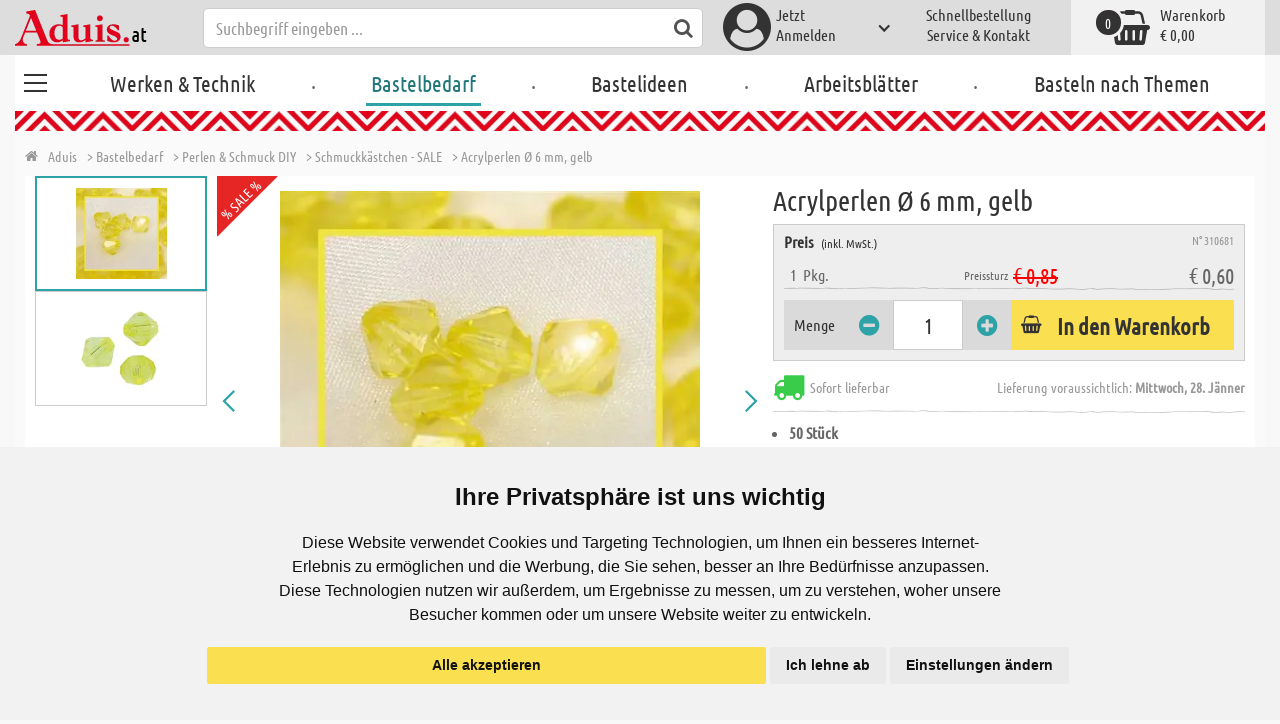

--- FILE ---
content_type: text/html; charset=utf-8
request_url: https://www.aduis.at/acrylperlen-bastelperlen-6-mm-gelb-art310681
body_size: 12552
content:





<!DOCTYPE html>
<html data-wf-page="58a448a47859cc392643319e" data-wf-site="587621ad03960a622ed71af2" lang="de-at">
<head>

    
<script>
    function initGtm() {
        (function (w, d, s, l, i) {
            w[l] = w[l] || []; w[l].push({
                'gtm.start':
                    new Date().getTime(), event: 'gtm.js'
            }); var f = d.getElementsByTagName(s)[0],
                j = d.createElement(s), dl = l != 'dataLayer' ? '&l=' + l : ''; j.async = true; j.src =
                    'https://www.googletagmanager.com/gtm.js?id=' + i + dl; 
                    
                    j.addEventListener('load', function() {
                      var _ge = new CustomEvent('gtm_loaded', { bubbles: true });
                      d.dispatchEvent(_ge);
                    });
                    
                    f.parentNode.insertBefore(j, f);
        })(window, document, 'script', 'dataLayer', 'GTM-WP5LXF7');
    }
</script>


    <meta http-equiv="content-type" content="text/html; charset=utf-8">
    <meta content="width=device-width, initial-scale=1" name="viewport">
    <link rel="dns-prefetch" href="//ajax.aspnetcdn.com/">
    <link rel="dns-prefetch" href="//staticxx.facebook.com/">
    <link rel="dns-prefetch" href="//dc.services.visualstudio.com/">
    <link rel="dns-prefetch" href="//dc.services.visualstudio.com/">
    <link rel="dns-prefetch" href="//cdnjs.cloudflare.com/">
    <link rel="dns-prefetch" href="//connect.facebook.net/">

    <link rel="preconnect" href="https://www.facebook.com">
    <link rel="preconnect" href="https://connect.facebook.net">

    

    

    
        <meta name="ROBOTS" content="INDEX, FOLLOW">
        <link rel="stylesheet" href="/lib/font-awesome/css/font-awesome-local.min.css" type="text/css">
        <link rel="stylesheet" href="/css/aduis.min.css?v=20" type="text/css" />
    

    <link rel="apple-touch-icon" sizes="180x180" href="/apple-touch-icon.png">
    <link rel="icon" type="image/png" sizes="32x32" href="/favicon-32x32.png">
    <link rel="icon" type="image/png" sizes="16x16" href="/favicon-16x16.png">
    <link rel="manifest" href="/site.webmanifest">
    <link rel="mask-icon" href="/safari-pinned-tab.svg" color="#5bbad5">
    <meta name="msapplication-TileColor" content="#ffffff">
    <meta name="theme-color" content="#ffffff">


    
    <link rel="preload" href="/css/productGroups.css" as="style" />
    <link rel="stylesheet" href="/css/productGroups.css" />

<title>Acrylperlen Ø 6 mm, gelb online kaufen | Aduis</title><meta name="description" content="Preisgünstige Acrylperlen für viele verschiedene Techniken: für Ketten, Armbänder, Halsketten und vieles mehr. Größe: ca. Ø 6 mm, Bohrung Ø ca. 1 mm, Inhalt: ca. 50 Stk./Pkg." /><meta name="keywords" content="Kunsstoffperlen, Bastelperlen, Acrylperlen, Polymer Perlen, Perlen für Kinder, Großlochperlen" /><meta name="organisation" content="Aduis GmbH" /><meta name="reply-to" content="info@aduis.com" /><meta name="expires" content="0" /><link rel="canonical" href="https://www.aduis.at/schmuckkaestchen-sale-acrylperlen-6-mm-gelb-art310681" /><meta property="og:type" content="Product" /><meta property="og:title" content="Acrylperlen Ø 6 mm, gelb online kaufen | Aduis" /><meta property="og:description" content="Preisgünstige Acrylperlen für viele verschiedene Techniken: für Ketten, Armbänder, Halsketten und vieles mehr. Größe: ca. Ø 6 mm, Bohrung Ø ca. 1 mm, Inhalt: ca. 50 Stk./Pkg." /><meta property="og:url" content="https://www.aduis.at/schmuckkaestchen-sale-acrylperlen-6-mm-gelb-art310681" /><meta property="og:site_name" content="Aduis Webshop" /><meta property="og:image" content="https://www.aduis.at/pics/ART_NR/310681_3.jpg" /><meta property="og:image:width" content="234" /><meta property="og:image:height" content="234" /><meta property="article:publisher" content="Aduis GmbH" /><meta property="product:price:amount" content="0.6000" /><meta property="product:price:currency" content="EUR" /><meta property="og:availability" content="InStock" /><script type='application/ld+json'>{"@context":"https://schema.org","@type":"Product","name":"Acrylperlen Ø 6 mm, gelb","description":"Preisgünstige Acrylperlen für viele verschiedene Techniken: für Ketten, Armbänder, Halsketten und vieles mehr. Größe: ca. Ø 6 mm, Bohrung Ø ca. 1 mm, Inhalt: ca. 50 Stk./Pkg.","image":"https://www.aduis.at/pics/ART_NR/310681_3.jpg","url":"https://www.aduis.at/acrylperlen-bastelperlen-6-mm-gelb-art310681","offers":{"@type":"Offer","availability":"https://schema.org/InStock","itemCondition":"https://schema.org/NewCondition","price":0.6,"priceCurrency":"EUR","seller":{"@type":"Organization","name":"Aduis GmbH"}},"productID":"310681"}</script><script type='application/ld+json'>{"@context":"https://schema.org","@type":"Organization","name":"Aduis GmbH","sameAs":["https://www.facebook.com/Aduis.de","https://plus.google.com/102928790313945037824/posts","https://www.pinterest.de/Aduis_DE/","https://www.youtube.com/user/AduisCom"],"url":"https://www.aduis.at","contactPoint":{"@type":"ContactPoint","contactType":"customer support","email":"info@aduis.com","telephone":"+43 5376 / 5558"}}</script><script type='application/ld+json'>{"@context":"https://schema.org","@type":"BreadcrumbList","itemListElement":[{"@type":"ListItem","item":{"@type":"WebPage","@id":"https://www.aduis.at/bastelbedarf","name":"Bastelbedarf"},"position":1},{"@type":"ListItem","item":{"@type":"WebPage","@id":"https://www.aduis.at/perlen-+-schmuck-diy-pg1367.aspx","name":"Perlen & Schmuck DIY"},"position":2},{"@type":"ListItem","item":{"@type":"WebPage","@id":"https://www.aduis.at/schmuckkaestchen-sale-pl1542.aspx","name":"Schmuckkästchen - SALE"},"position":3},{"@type":"ListItem","item":{"@type":"WebPage","@id":"https://www.aduis.at/acrylperlen-ø-6-mm,-gelb-art310681.aspx","name":"Acrylperlen Ø 6 mm, gelb"},"position":4}]}</script><link rel="alternate" href="https://www.aduis.at/schmuckkaestchen-sale-acrylperlen-o-6-mm-gelb-art310681" hreflang="de-AT" /><link rel="alternate" href="https://www.aduis.de/schmuckkaestchen-sale-acrylperlen-o-6-mm-gelb-art310681" hreflang="de-DE" /><link rel="alternate" href="https://www.aduis.ch/schmuckkaestchen-sale-acrylperlen-o-6-mm-gelb-art310681" hreflang="de-CH" /><link rel="alternate" href="https://www.aduis.fr/perles-magiques-accessoires-acryliques-o-6-mm-jaune-art310681" hreflang="fr-FR" /><link rel="alternate" href="https://www.aduis.ch/perles-magiques-accessoires-acryliques-o-6-mm-jaune-art310681" hreflang="fr-CH" /><link rel="alternate" href="https://www.aduis.be/perles-magiques-accessoires-acryliques-o-6-mm-jaune-art310681" hreflang="fr-BE" /><link rel="alternate" href="https://www.aduis.nl/magic-pearls-toebehoren-acrylkralen-o-6-mm-geel-art310681" hreflang="nl-NL" /><link rel="alternate" href="https://www.aduis.be/magic-pearls-toebehoren-acrylkralen-o-6-mm-geel-art310681" hreflang="nl-BE" /></head>
<body>

    <script>
        var mmenuFooterFacebook = 'https://www.facebook.com/Aduis.de';
        var mmenuFooterPhone = '05376 / 5558';
        var mmenuFooterEmail = 'info@aduis.com';
    </script>

    <div class="sidebar-block sidebar-nav-block" id="sidebar-block-menu-wrapper"  data-lng="de">
        <nav id="menu">
            <ul class="menu-main"></ul>
        </nav>
    </div>

        <div class="header-section fixedMmenuHeader" style="position:fixed;width:100%;top:0px;">

            <div class="w-container">
                <div class="header-block-parent">

                    <a class="fa fa-bars burger" href="#menu" style="position:fixed;"></a>
                    <a class="fa fa-times times" href="#my-page" style="position:fixed;"></a>

                    <div class="header-block logo-block">
                        <a class="logo-wrapper w-inline-block logoWithDomain" href="/">
                            <picture><source sizes="100vw" srcset="/pics/Design/aduis-1.webp" type="image/webp"></source><img alt="Aduis Logo" class="logo" src="/pics/Design/aduis-1.png" title=""></img></picture>
                        </a>
                        <a class="logo-wrapper w-inline-block logoWithoutDomain" href="/">
                            <picture><source sizes="100vw" srcset="/pics/Design/Aduis-115x37.webp" type="image/webp"></source><img alt="Aduis" class="logo" src="/pics/Design/Aduis-115x37.png" title=""></img></picture>
                        </a>
                    </div>
                    <div class="search-trigger-parent" data-ix="show-search-field">
                        <div class="fa fa-search search-trigger"></div>
                    </div>
                    <div class="search-field-block search-field-parent">
                        <div class="form-wrapper w-form">
                            <form class="form-content" id="searchForm" method="get" action="/Search">
                                <div class="fa fa-search input-search-icon" id="btnSearch" onclick="javascript:this.parentNode.submit()"></div>
                                <input type="hidden" name="lng" value="de" />
                                <input class="search-input w-input" placeholder="Suchbegriff eingeben ..." id="searchField" name="search" maxlength="256" type="text" autocomplete="off">
                            </form>
                            <div class="searchResults">
                                <div class="searchParent">
                                    <div class="searchBlock">
                                        <div class="categories"></div>
                                        <div class="sets"></div>
                                        <div class="worksheets"></div>
                                        <div class="videos"></div>
                                    </div>
                                    <div class="searchSeperator"></div>
                                    <div class="searchBlock searchArticleBlock">
                                        <div class="articles searchArticle"></div>
                                    </div>
                                </div>
                            </div>
                        </div>
                    </div>

                    <div class="header-block user-block-parent">
                        <div class="dropdown-parent w-dropdown" data-delay="0" data-hover="1">
                            


    <div class="dropdown-sign-in w-dropdown-toggle">
        <a class="main-login-top-link w-inline-block touch-link" href="/account/login">
            <div class="account-text">
                Jetzt<br>Anmelden
            </div>
            <div class="fa fa-3x fa-user-circle"></div>
            <div class="account-icon w-icon-dropdown-toggle"></div>
        </a>
    </div>

                        </div>

                        <div class="quick-order user-block">
                            <div style="min-height:20px">
                                <a class="header-user-link quickOrderLayoutTop"  href="/schnellbestellung">
                                    Schnellbestellung
                                </a>
                            </div>
                            <a class="header-user-link" href="/service-und-kontakt">
                                Service & Kontakt
                            </a>
                        </div>

                        <div class="basket-block user-block w-inline-block  ">
                            <a class="basket-block-link" href="/basket/detail">
                                <div class="big-basket fa fa-shopping-basket"></div>
                                <div class="basket-text-parent">
                                    <div class="basket-text">
                                        Warenkorb
                                    </div>
                                    <div class="basket-price basket-text">&#x20AC; 0,00</div>
                                </div>
                                <div class="counter counter-zero">0</div>
                            </a>

                            <div class="basket-quick-info">
                                <div class="basket-quick-info-content">
                                    
    <h4>
        Ihr Warenkorb ist leer.
    </h4>
    <div class="divider hide-on-mobile"></div>
    <div class="quick-info-scroll-wrapper" style="padding: 30px;padding-bottom: 20px;">
        Geben Sie Artikel in den Warenkorb!
    </div>



                                </div>
                            </div>
                        </div>


                    </div>
                </div>
            </div>
        </div>

<div class='background-section content-section'>            <div class="nav-section-wrapp" style="background-color:transparent;">
                

<nav class="header-navigation" style="background-color:transparent;">
    <div class="w-container nav-container" style="width:100%;">



        <div class="main-nav-parent w-nav" data-animation="default" data-collapse="none" data-duration="400" data-no-scroll="1" style="width:100%;">
            <div class="w-container" style="width:100%;">
                <nav class="w-nav-menu" style="width:100%;display:flex;">
                    <a class="custom-burger" href="/werken-technik">
                        <div class="burger-lines">
                            <div class="custom-burger-line"></div>
                            <div class="custom-burger-line"></div>
                            <div class="custom-burger-line"></div>
                        </div>
                    </a>
                    <a id="craftingAndTechnology" class="nav-link w-nav-link ajax-top-nav " data-hidechildren="false" data-typeid="CraftingAndTechnology" href="/werken-technik">
                        Werken & Technik
                    </a>
                    <span class="main-nav-sep">.</span>
                    <a class="nav-link w-nav-link ajax-top-nav active-topnav-element" data-hidechildren="false" data-typeid="CraftingSupplies" href="/bastelbedarf">
                        Bastelbedarf
                    </a>
                    <span class="main-nav-sep">.</span>
                    <a class="nav-link w-nav-link ajax-top-nav " data-hidechildren="false" data-typeid="CrafIdeas" href="/bastelideen">
                        Bastelideen
                    </a>
                    <span class="main-nav-sep">.</span>
                    <a class="nav-link w-nav-link ajax-top-nav " data-hidechildren="false" data-typeid="Worksheets" href="/arbeitsblaetter">
                        Arbeitsblätter
                    </a>
                    <span class="main-nav-sep">.</span>
                    <a class="nav-link w-nav-link ajax-top-nav " data-hidechildren="false" data-typeid="Tag" href="/basteln-nach-themen">
                        Basteln nach Themen
                    </a>
                </nav>
                <div class="w-nav-button">
                    <div class="w-icon-nav-menu"></div>
                </div>
            </div>
        </div>
        




    </div>
</nav>
                <div class="aduis-pattern-content-top lazy" style="background-image: url(/pics/Design/pattern_aduis.jpg)"></div>
            </div>

    



<!-- Load Facebook SDK for JavaScript -->
<div id="fb-root"></div>

<div class="product-detail-content two-col-content">

    
    <div class="breadcrumb-end-gradient"></div>
    <div class="breadcrumb-parent">

        <a class="crumb-start w-inline-block " href="/">
            <div class="fa fa-home"></div>
            <div class="crumb-root">Aduis</div>
        </a>


                <a class="crumb-item" href="/bastelbedarf">
                    <span class="breadCrumbItemText">> Bastelbedarf</span>
                </a>
                <a class="crumb-item" href="/perlen-schmuck-diy-pg1367">
                    <span class="breadCrumbItemText">> Perlen &amp; Schmuck DIY</span>
                </a>
                <a class="crumb-item" href="/schmuckkaestchen-sale-pl1542">
                    <span class="breadCrumbItemText">> Schmuckk&#xE4;stchen - SALE</span>
                </a>
                <a class="crumb-item" href="/acrylperlen-o-6-mm-gelb-art310681">
                    <span class="breadCrumbItemText">> Acrylperlen &#xD8; 6 mm, gelb</span>
                </a>

    </div>



        <a class="go-to-article-parent w-inline-block" data-ix="go-to-article-hover-move" href="/schmuckkaestchen-sale-halsband-chocker-schwarz-art311367">
            <div class="go-to-article-arrow-wrapper">
                <div class="fa fa-chevron-left"></div>
            </div>
            <div class="go-to-article-image-col">
                <div class="go-to-article-image-wrapper">
                    <picture><source sizes="(max-width: 479px) 120px,(max-width: 767px) 95px,(max-width: 991px) 205px,(min-width: 992px) 100px" srcset="/pics/ART_NR/311367_120x120.webp 120w,/pics/ART_NR/311367_95x85.webp 95w,/pics/ART_NR/311367_205x85.webp 205w,/pics/ART_NR/311367_100x160.webp 100w" type="image/webp"></source><source sizes="(max-width: 479px) 120px,(max-width: 767px) 95px,(max-width: 991px) 205px,(min-width: 992px) 100px" srcset="/pics/ART_NR/311367_120x120.jpg 120w,/pics/ART_NR/311367_95x85.jpg 95w,/pics/ART_NR/311367_205x85.jpg 205w,/pics/ART_NR/311367_100x160.jpg 100w"></source><img alt="Halsband Chocker, schwarz" class="go-to-article-image" src="/pics/ART_NR/311367.jpg" title="Halsband Chocker, schwarz"></img></picture>
                </div>
            </div>
        </a>

    <div class="two-col-block product">
        <div class="product-detail-content-parent">
            <div class="product-parent">
                <div class="product-image-col product-info-block">
                    <div class="ma-slider-wrapper w-clearfix">
                        <div class="ma-slider w-slider " data-animation="slide" data-duration="500" data-infinite="1">
                            <div class="w-slider-mask">
                                    <div class="sticker-new sticker-sale" style="z-index:99999;">% SALE %</div>
                                    <div class="ma-slide w-slide">
                                        <a data-fancybox="image" class="product-detail-image-slide-link w-inline-block" title="Acrylperlen Ø 6 mm, gelb" href="/pics/ART_NR/310681_3.jpg">
                                            <picture><source sizes="(max-width: 479px) 280px,(max-width: 767px) 320px,(max-width: 991px) 380px,(min-width: 992px) 450px" srcset="/pics/ART_NR/310681_3_280x280.webp 280w,/pics/ART_NR/310681_3_320x320.webp 320w,/pics/ART_NR/310681_3_380x380.webp 380w,/pics/ART_NR/310681_3_450x450.webp 450w" type="image/webp"></source><source sizes="(max-width: 479px) 280px,(max-width: 767px) 320px,(max-width: 991px) 380px,(min-width: 992px) 450px" srcset="/pics/ART_NR/310681_3_280x280.jpg 280w,/pics/ART_NR/310681_3_320x320.jpg 320w,/pics/ART_NR/310681_3_380x380.jpg 380w,/pics/ART_NR/310681_3_450x450.jpg 450w"></source><img alt="Acrylperlen &#xD8; 6 mm, gelb" class="ma-slider-image" src="/pics/ART_NR/310681_3.jpg" title="Acrylperlen &#xD8; 6 mm, gelb"></img></picture>
                                        </a>
                                    </div>
                                    <div class="ma-slide w-slide">
                                        <a data-fancybox="image" class="product-detail-image-slide-link w-inline-block" title="Acrylperlen Ø 6 mm, gelb" href="/pics/ART_NR/310681_2.jpg">
                                            <picture><source sizes="(max-width: 479px) 280px,(max-width: 767px) 320px,(max-width: 991px) 380px,(min-width: 992px) 450px" srcset="/pics/ART_NR/310681_2_280x280.webp 280w,/pics/ART_NR/310681_2_320x320.webp 320w,/pics/ART_NR/310681_2_380x380.webp 380w,/pics/ART_NR/310681_2_450x450.webp 450w" type="image/webp"></source><source sizes="(max-width: 479px) 280px,(max-width: 767px) 320px,(max-width: 991px) 380px,(min-width: 992px) 450px" srcset="/pics/ART_NR/310681_2_280x280.jpg 280w,/pics/ART_NR/310681_2_320x320.jpg 320w,/pics/ART_NR/310681_2_380x380.jpg 380w,/pics/ART_NR/310681_2_450x450.jpg 450w"></source><img alt="Acrylperlen &#xD8; 6 mm, gelb" class="ma-slider-image" src="/pics/ART_NR/310681_2.jpg" title="Acrylperlen &#xD8; 6 mm, gelb"></img></picture>
                                        </a>
                                    </div>
                            </div>
                                <div class="ma-slider-arrow slider-arrow w-slider-arrow-left">
                                    <div class="slider-arrow-left w-icon-slider-left"></div>
                                </div>
                                <div class="ma-slider-arrow right slider-arrow w-slider-arrow-right">
                                    <div class="slider-arrow-right w-icon-slider-right"></div>
                                </div>
                                <div class="product-detail-slider-thumbs w-round w-slider-nav w-slider-nav-invert"></div>
                        </div>
                            <div class="ma-preview-wrapper">
                                <div class="thumbs-parent">
                                    <div class="thumbs" style="position:relative !important;">
                                            <a id="slide_1" class='ma-preview w-inline-block active' href="#">
                                                <picture><source sizes="(max-width: 479px) 100px,(max-width: 767px) 120px,(max-width: 991px) 150px,(min-width: 992px) 180px" srcset="/pics/ART_NR/310681_3_100x100.webp 100w,/pics/ART_NR/310681_3_120x120.webp 120w,/pics/ART_NR/310681_3_150x150.webp 150w,/pics/ART_NR/310681_3_180x180.webp 180w" type="image/webp"></source><source sizes="(max-width: 479px) 100px,(max-width: 767px) 120px,(max-width: 991px) 150px,(min-width: 992px) 180px" srcset="/pics/ART_NR/310681_3_100x100.jpg 100w,/pics/ART_NR/310681_3_120x120.jpg 120w,/pics/ART_NR/310681_3_150x150.jpg 150w,/pics/ART_NR/310681_3_180x180.jpg 180w"></source><img alt="Acrylperlen &#xD8; 6 mm, gelb" class="product-detail-thumb-image" src="/pics/ART_NR/310681_3.jpg" title=""></img></picture>
                                                <div class="fa fa-caret-right"></div>
                                            </a>
                                            <a id="slide_2" class='ma-preview w-inline-block ' href="#">
                                                <picture><source sizes="(max-width: 479px) 100px,(max-width: 767px) 120px,(max-width: 991px) 150px,(min-width: 992px) 180px" srcset="/pics/ART_NR/310681_2_100x100.webp 100w,/pics/ART_NR/310681_2_120x120.webp 120w,/pics/ART_NR/310681_2_150x150.webp 150w,/pics/ART_NR/310681_2_180x180.webp 180w" type="image/webp"></source><source sizes="(max-width: 479px) 100px,(max-width: 767px) 120px,(max-width: 991px) 150px,(min-width: 992px) 180px" srcset="/pics/ART_NR/310681_2_100x100.jpg 100w,/pics/ART_NR/310681_2_120x120.jpg 120w,/pics/ART_NR/310681_2_150x150.jpg 150w,/pics/ART_NR/310681_2_180x180.jpg 180w"></source><img alt="Acrylperlen &#xD8; 6 mm, gelb" class="product-detail-thumb-image" src="/pics/ART_NR/310681_2.jpg" title=""></img></picture>
                                                <div class="fa fa-caret-right"></div>
                                            </a>
                                    </div>
                                </div>
                            </div>
                    </div>
                </div>
                <div class="info-block-right product-info-block">
                    <h1 class="main-headline product-detail-headline">
                        Acrylperlen &#xD8; 6 mm, gelb
                    </h1>
                    <div class="rating-price-box-wrapper">
                        <div class="ratingandshare-parent" style="justify-content: space-between;">
                        </div>
                        <div class="product-detail-price-box">
                            <div class="headline-item-number-parent">
                                <h2 class="price-box-info-headline">
                                        <strong>Preis</strong>
                                        <span class="tax-text">
                                            (inkl. MwSt.)
                                        </span>
                                </h2>
                                <div class="item-number product-detail-item-number">
                                    N° 310681
                                </div>
                            </div>
                                <div class="item-parent">
                                    <div class="item-block product-amount">
                                        &nbsp;
                                        1
                                        &nbsp;
                                            <div>
                                                Pkg.
                                            </div>
                                    </div>
                                    <div class="item-block price-block">
                                            <div class="instead-price-parent">
                                                <div class="instead-text">Preissturz</div>
                                                <div class="item-old-price" style="color:red;">&#x20AC; 0,85</div>
                                            </div>
                                            <div class="product-detail-price">&#x20AC; 0,60</div>

                                    </div>
                                </div>
                            <div class="cta-parent">
                                    <div class="add-to-basket-detail-parent" data-product='{"id": "310681", "name": "Acrylperlen &#xD8; 6 mm, gelb", "price": 0.60, "list": "Ähnliche Produkte Acrylperlen &#xD8; 6 mm, gelb", "category": "Schmuckk&#xE4;stchen - SALE"}'>
                                        <h3 class="price-box-info-headline">
                                            Menge
                                        </h3>
                                        <div class="change-quantity-wrapper minus-quantity">
                                            <i class="fa fa-minus-circle change-qty-icon"></i>
                                        </div>
                                        <input type="text" id="txt_310681" onkeypress="return event.charCode >= 48 && event.charCode <= 57" class="article-counter main-counter item-quantity" max="3" style="text-align:center;" value="1" />
                                        <div class="change-quantity-wrapper plus-quantity">
                                            <i class="fa fa-plus-circle change-qty-icon"></i>
                                        </div>

                                        <a class="ajaxAddToBasketButton add-to-basket main-cta-button w-inline-block" data-quantityfieldid="txt_310681" data-productid="310681" data-formid="specialMeasureForm" href="#">
                                            <div class="fa fa-shopping-basket"></div>
                                            <div class="add-to-basket-text">
In den Warenkorb                                            </div>
                                        </a>

                                    </div>
                            </div>
                        </div>
                    </div>
                    <div class="delivery-parent">
                        <div class="delivery-block stock-info">
                            <div class="fa fa-2x fa-truck  on-stock"></div>
                            <div class="stock-info-text">
                                <span class="hide-on-mobile">Sofort lieferbar</span>
                                <span class="delivery-text">Lieferung voraussichtlich: <strong>Mittwoch, 28. J&#xE4;nner</strong></span>
                            </div>
                        </div>
                    </div>
                    <div class="hidden-info-parent">
                            <ul class="bulletpoints">
                                    <li><strong>50 Stück</strong></li>
                                    <li>Top Preis!</li>
                                    <li><strong>Ø 4 mm</strong></li>
                                    <li><strong>BASTELPERLEN aus KUNSTSTOFF</strong></li>
                                    <li><strong>GLASSSCHLIFF OPTIK</strong></li>
                            </ul>
                            <div class="divider"></div>
                        <div class="hidden-info-content">
                            <div class="share-parent">
                                <h2 class="price-box-info-headline">
                                    <strong>
                                        Details -
                                    </strong>
                                </h2>
                                <div class="share-block" style="display:flex;justify-content: flex-end;">
                                    &nbsp;
                                    <!-- FACEBOOK SHARE-->
                                    <div class="fb-share-button"
                                         data-href="https://www.aduis.at/product/detail/310681"
                                         data-layout="button"
                                         data-size="small"
                                         data-mobile-iframe="true">
                                    </div>
                                </div>
                            </div>
                            <p class="hidden-info-text">
                                Preisgünstige Acrylperlen für viele verschiedene Techniken: für Ketten, Armbänder, Halsketten und vieles mehr. Größe: ca. Ø 6 mm, Bohrung Ø ca. 1 mm, Inhalt: ca. 50 Stk./Pkg.
                            </p>
                        </div>
                    </div>
                </div>
            </div>

            <div class="additional-buttons-parent">
                    <a target="_blank" class="additional-button-block w-inline-block" href="/pics/katalog/K_2025_2026_AT/349/index.html">
                        <div class="fa fa-book"></div>
                        <div class="additional-button-text">
                            Katalogseite
                        </div>
                    </a>
                <a class="additional-button-block w-inline-block" href="/perles-acryliques-&#xF8;-6-mm,-jaune-art310681.aspx">
                    <div class="fa fa-arrow-left"></div>
                    <div class="additional-button-text">
                        Zurück zur Produktgruppe
                    </div>
                </a>
            </div>
            <div class="content-tab-parent">
                <div class="w-tabs" data-duration-in="300" data-duration-out="100">
                    <div class="tabs-menu w-tab-menu">
                            <a class="tab-link w--current w-inline-block w-tab-link ajaxTabButton" data-ix="tabbounce" data-w-tab="Tab 1">
                                <div class="fa fa-plus-square-o"></div>
                                <div class="tab-text">
                                    Gemeinsam bestellt mit
                                </div>
                                <div class="arrow-down-wrapper" data-ix="tabarrow">
                                    <div class="fa fa-3x fa-caret-down"></div>
                                </div>
                            </a>
                            <a class="tab-link w-inline-block w-tab-link ajaxTabButton" data-productid="310681" data-target="productSets" data-action="Sets" data-ix="tabbounce" data-w-tab="Tab 4">
                                <div class="fa fa-scissors"></div>
                                <div class="tab-text">
                                    Passende Bastelidee
                                </div>
                                <div class="arrow-down-wrapper" data-ix="tabarrow">
                                    <div class="fa fa-3x fa-caret-down"></div>
                                </div>
                            </a>
                    </div>
                    <div class="tab-content w-tab-content">
                        <div class="w--tab-active w-tab-pane" data-w-tab="Tab 1">
                            <div class="tab-pane-slider-parent">
                                <div class="tab-pane-slider w-slider" data-animation="slide" data-duration="500" data-infinite="1" data-autoplay="1" data-delay="6000">
                                    <div class="slider-mask w-slider-mask">
                                            <div class="tab-pane-slide w-slide">
                                                <div class="tab-pane-slide-content w-clearfix" data-product='{"id": "311141", "name": "Lederband f&#xFC;r 3 Druckkn&#xF6;pfe, wei&#xDF;", "position": 1,"urifallback":"/schmuckkaestchen-sale-lederband-fuer-3-druckknoepfe-weiss-art311141", "uri": "/schmuckkaestchen-sale-lederband-fuer-3-druckknoepfe-weiss-art311141", "list": "Ähnliche Produkte Acrylperlen &#xD8; 6 mm, gelb", "category": "Schmuckk&#xE4;stchen - SALE"}'>

                                                    <a class="tab-pane-slide-link w-inline-block relatedArticleLink" data-ix="image-scale-on-hover" href="/schmuckkaestchen-sale-lederband-fuer-3-druckknoepfe-weiss-art311141">
                                                        <picture><source sizes="(max-width: 479px) 320px,(max-width: 767px) 160px,(max-width: 991px) 160px,(min-width: 992px) 220px" srcset="/pics/ART_NR/311141_320x220.webp 320w,/pics/ART_NR/311141_160x95.webp 160w,/pics/ART_NR/311141_160x95.webp 160w,/pics/ART_NR/311141_220x220.webp 220w" type="image/webp"></source><source sizes="(max-width: 479px) 320px,(max-width: 767px) 160px,(max-width: 991px) 160px,(min-width: 992px) 220px" srcset="/pics/ART_NR/311141_320x220.jpg 320w,/pics/ART_NR/311141_160x95.jpg 160w,/pics/ART_NR/311141_160x95.jpg 160w,/pics/ART_NR/311141_220x220.jpg 220w"></source><img alt="Lederband f&amp;#xFC;r 3 Druckkn&amp;#xF6;pfe, wei&amp;#xDF;" class="scale-image tab-pene-slider-image" src="/pics/ART_NR/311141.jpg" title=""></img></picture>
                                                    </a>
                                                    <h5>
                                                        Lederband f&#xFC;r 3 Druckkn&#xF6;pfe, wei&#xDF;
                                                    </h5>
                                                </div>
                                            </div>
                                            <div class="tab-pane-slide w-slide">
                                                <div class="tab-pane-slide-content w-clearfix" data-product='{"id": "311150", "name": "Druckkn&#xF6;pfe zum Gestalten, 2 Stk.", "position": 2,"urifallback":"/schmuckkaestchen-sale-druckknoepfe-zum-gestalten-2-stk-art311150", "uri": "/schmuckkaestchen-sale-druckknoepfe-zum-gestalten-2-stk-art311150", "list": "Ähnliche Produkte Acrylperlen &#xD8; 6 mm, gelb", "category": "Schmuckk&#xE4;stchen - SALE"}'>

                                                    <a class="tab-pane-slide-link w-inline-block relatedArticleLink" data-ix="image-scale-on-hover" href="/schmuckkaestchen-sale-druckknoepfe-zum-gestalten-2-stk-art311150">
                                                        <picture><source sizes="(max-width: 479px) 320px,(max-width: 767px) 160px,(max-width: 991px) 160px,(min-width: 992px) 220px" srcset="/pics/ART_NR/311150_320x220.webp 320w,/pics/ART_NR/311150_160x95.webp 160w,/pics/ART_NR/311150_160x95.webp 160w,/pics/ART_NR/311150_220x220.webp 220w" type="image/webp"></source><source sizes="(max-width: 479px) 320px,(max-width: 767px) 160px,(max-width: 991px) 160px,(min-width: 992px) 220px" srcset="/pics/ART_NR/311150_320x220.jpg 320w,/pics/ART_NR/311150_160x95.jpg 160w,/pics/ART_NR/311150_160x95.jpg 160w,/pics/ART_NR/311150_220x220.jpg 220w"></source><img alt="Druckkn&amp;#xF6;pfe zum Gestalten, 2 Stk." class="scale-image tab-pene-slider-image" src="/pics/ART_NR/311150.jpg" title=""></img></picture>
                                                    </a>
                                                    <h5>
                                                        Druckkn&#xF6;pfe zum Gestalten, 2 Stk.
                                                    </h5>
                                                </div>
                                            </div>
                                            <div class="tab-pane-slide w-slide">
                                                <div class="tab-pane-slide-content w-clearfix" data-product='{"id": "311256", "name": "Alu Buchstabe B", "position": 3,"urifallback":"/schmuckkaestchen-sale-alu-buchstabe-b-art311256", "uri": "/schmuckkaestchen-sale-alu-buchstabe-b-art311256", "list": "Ähnliche Produkte Acrylperlen &#xD8; 6 mm, gelb", "category": "Schmuckk&#xE4;stchen - SALE"}'>

                                                    <a class="tab-pane-slide-link w-inline-block relatedArticleLink" data-ix="image-scale-on-hover" href="/schmuckkaestchen-sale-alu-buchstabe-b-art311256">
                                                        <picture><source sizes="(max-width: 479px) 320px,(max-width: 767px) 160px,(max-width: 991px) 160px,(min-width: 992px) 220px" srcset="/pics/ART_NR/311256_320x220.webp 320w,/pics/ART_NR/311256_160x95.webp 160w,/pics/ART_NR/311256_160x95.webp 160w,/pics/ART_NR/311256_220x220.webp 220w" type="image/webp"></source><source sizes="(max-width: 479px) 320px,(max-width: 767px) 160px,(max-width: 991px) 160px,(min-width: 992px) 220px" srcset="/pics/ART_NR/311256_320x220.jpg 320w,/pics/ART_NR/311256_160x95.jpg 160w,/pics/ART_NR/311256_160x95.jpg 160w,/pics/ART_NR/311256_220x220.jpg 220w"></source><img alt="Alu Buchstabe B" class="scale-image tab-pene-slider-image" src="/pics/ART_NR/311256.jpg" title=""></img></picture>
                                                    </a>
                                                    <h5>
                                                        Alu Buchstabe B
                                                    </h5>
                                                </div>
                                            </div>
                                            <div class="tab-pane-slide w-slide">
                                                <div class="tab-pane-slide-content w-clearfix" data-product='{"id": "311262", "name": "Alu Buchstabe H", "position": 4,"urifallback":"/schmuckkaestchen-sale-alu-buchstabe-h-art311262", "uri": "/schmuckkaestchen-sale-alu-buchstabe-h-art311262", "list": "Ähnliche Produkte Acrylperlen &#xD8; 6 mm, gelb", "category": "Schmuckk&#xE4;stchen - SALE"}'>

                                                    <a class="tab-pane-slide-link w-inline-block relatedArticleLink" data-ix="image-scale-on-hover" href="/schmuckkaestchen-sale-alu-buchstabe-h-art311262">
                                                        <picture><source sizes="(max-width: 479px) 320px,(max-width: 767px) 160px,(max-width: 991px) 160px,(min-width: 992px) 220px" srcset="/pics/ART_NR/311262_320x220.webp 320w,/pics/ART_NR/311262_160x95.webp 160w,/pics/ART_NR/311262_160x95.webp 160w,/pics/ART_NR/311262_220x220.webp 220w" type="image/webp"></source><source sizes="(max-width: 479px) 320px,(max-width: 767px) 160px,(max-width: 991px) 160px,(min-width: 992px) 220px" srcset="/pics/ART_NR/311262_320x220.jpg 320w,/pics/ART_NR/311262_160x95.jpg 160w,/pics/ART_NR/311262_160x95.jpg 160w,/pics/ART_NR/311262_220x220.jpg 220w"></source><img alt="Alu Buchstabe H" class="scale-image tab-pene-slider-image" src="/pics/ART_NR/311262.jpg" title=""></img></picture>
                                                    </a>
                                                    <h5>
                                                        Alu Buchstabe H
                                                    </h5>
                                                </div>
                                            </div>
                                            <div class="tab-pane-slide w-slide">
                                                <div class="tab-pane-slide-content w-clearfix" data-product='{"id": "311263", "name": "Alu Buchstabe I", "position": 5,"urifallback":"/schmuckkaestchen-sale-alu-buchstabe-i-art311263", "uri": "/schmuckkaestchen-sale-alu-buchstabe-i-art311263", "list": "Ähnliche Produkte Acrylperlen &#xD8; 6 mm, gelb", "category": "Schmuckk&#xE4;stchen - SALE"}'>

                                                    <a class="tab-pane-slide-link w-inline-block relatedArticleLink" data-ix="image-scale-on-hover" href="/schmuckkaestchen-sale-alu-buchstabe-i-art311263">
                                                        <picture><source sizes="(max-width: 479px) 320px,(max-width: 767px) 160px,(max-width: 991px) 160px,(min-width: 992px) 220px" srcset="/pics/ART_NR/311263_320x220.webp 320w,/pics/ART_NR/311263_160x95.webp 160w,/pics/ART_NR/311263_160x95.webp 160w,/pics/ART_NR/311263_220x220.webp 220w" type="image/webp"></source><source sizes="(max-width: 479px) 320px,(max-width: 767px) 160px,(max-width: 991px) 160px,(min-width: 992px) 220px" srcset="/pics/ART_NR/311263_320x220.jpg 320w,/pics/ART_NR/311263_160x95.jpg 160w,/pics/ART_NR/311263_160x95.jpg 160w,/pics/ART_NR/311263_220x220.jpg 220w"></source><img alt="Alu Buchstabe I" class="scale-image tab-pene-slider-image" src="/pics/ART_NR/311263.jpg" title=""></img></picture>
                                                    </a>
                                                    <h5>
                                                        Alu Buchstabe I
                                                    </h5>
                                                </div>
                                            </div>
                                            <div class="tab-pane-slide w-slide">
                                                <div class="tab-pane-slide-content w-clearfix" data-product='{"id": "311266", "name": "Alu Buchstabe L", "position": 6,"urifallback":"/schmuckkaestchen-sale-alu-buchstabe-l-art311266", "uri": "/schmuckkaestchen-sale-alu-buchstabe-l-art311266", "list": "Ähnliche Produkte Acrylperlen &#xD8; 6 mm, gelb", "category": "Schmuckk&#xE4;stchen - SALE"}'>

                                                    <a class="tab-pane-slide-link w-inline-block relatedArticleLink" data-ix="image-scale-on-hover" href="/schmuckkaestchen-sale-alu-buchstabe-l-art311266">
                                                        <picture><source sizes="(max-width: 479px) 320px,(max-width: 767px) 160px,(max-width: 991px) 160px,(min-width: 992px) 220px" srcset="/pics/ART_NR/311266_320x220.webp 320w,/pics/ART_NR/311266_160x95.webp 160w,/pics/ART_NR/311266_160x95.webp 160w,/pics/ART_NR/311266_220x220.webp 220w" type="image/webp"></source><source sizes="(max-width: 479px) 320px,(max-width: 767px) 160px,(max-width: 991px) 160px,(min-width: 992px) 220px" srcset="/pics/ART_NR/311266_320x220.jpg 320w,/pics/ART_NR/311266_160x95.jpg 160w,/pics/ART_NR/311266_160x95.jpg 160w,/pics/ART_NR/311266_220x220.jpg 220w"></source><img alt="Alu Buchstabe L" class="scale-image tab-pene-slider-image" src="/pics/ART_NR/311266.jpg" title=""></img></picture>
                                                    </a>
                                                    <h5>
                                                        Alu Buchstabe L
                                                    </h5>
                                                </div>
                                            </div>
                                            <div class="tab-pane-slide w-slide">
                                                <div class="tab-pane-slide-content w-clearfix" data-product='{"id": "311268", "name": "Alu Buchstabe N", "position": 7,"urifallback":"/schmuckkaestchen-sale-alu-buchstabe-n-art311268", "uri": "/schmuckkaestchen-sale-alu-buchstabe-n-art311268", "list": "Ähnliche Produkte Acrylperlen &#xD8; 6 mm, gelb", "category": "Schmuckk&#xE4;stchen - SALE"}'>

                                                    <a class="tab-pane-slide-link w-inline-block relatedArticleLink" data-ix="image-scale-on-hover" href="/schmuckkaestchen-sale-alu-buchstabe-n-art311268">
                                                        <picture><source sizes="(max-width: 479px) 320px,(max-width: 767px) 160px,(max-width: 991px) 160px,(min-width: 992px) 220px" srcset="/pics/ART_NR/311268_320x220.webp 320w,/pics/ART_NR/311268_160x95.webp 160w,/pics/ART_NR/311268_160x95.webp 160w,/pics/ART_NR/311268_220x220.webp 220w" type="image/webp"></source><source sizes="(max-width: 479px) 320px,(max-width: 767px) 160px,(max-width: 991px) 160px,(min-width: 992px) 220px" srcset="/pics/ART_NR/311268_320x220.jpg 320w,/pics/ART_NR/311268_160x95.jpg 160w,/pics/ART_NR/311268_160x95.jpg 160w,/pics/ART_NR/311268_220x220.jpg 220w"></source><img alt="Alu Buchstabe N" class="scale-image tab-pene-slider-image" src="/pics/ART_NR/311268.jpg" title=""></img></picture>
                                                    </a>
                                                    <h5>
                                                        Alu Buchstabe N
                                                    </h5>
                                                </div>
                                            </div>
                                            <div class="tab-pane-slide w-slide">
                                                <div class="tab-pane-slide-content w-clearfix" data-product='{"id": "311271", "name": "Alu Buchstabe Q", "position": 8,"urifallback":"/schmuckkaestchen-sale-alu-buchstabe-q-art311271", "uri": "/schmuckkaestchen-sale-alu-buchstabe-q-art311271", "list": "Ähnliche Produkte Acrylperlen &#xD8; 6 mm, gelb", "category": "Schmuckk&#xE4;stchen - SALE"}'>

                                                    <a class="tab-pane-slide-link w-inline-block relatedArticleLink" data-ix="image-scale-on-hover" href="/schmuckkaestchen-sale-alu-buchstabe-q-art311271">
                                                        <picture><source sizes="(max-width: 479px) 320px,(max-width: 767px) 160px,(max-width: 991px) 160px,(min-width: 992px) 220px" srcset="/pics/ART_NR/311271_320x220.webp 320w,/pics/ART_NR/311271_160x95.webp 160w,/pics/ART_NR/311271_160x95.webp 160w,/pics/ART_NR/311271_220x220.webp 220w" type="image/webp"></source><source sizes="(max-width: 479px) 320px,(max-width: 767px) 160px,(max-width: 991px) 160px,(min-width: 992px) 220px" srcset="/pics/ART_NR/311271_320x220.jpg 320w,/pics/ART_NR/311271_160x95.jpg 160w,/pics/ART_NR/311271_160x95.jpg 160w,/pics/ART_NR/311271_220x220.jpg 220w"></source><img alt="Alu Buchstabe Q" class="scale-image tab-pene-slider-image" src="/pics/ART_NR/311271.jpg" title=""></img></picture>
                                                    </a>
                                                    <h5>
                                                        Alu Buchstabe Q
                                                    </h5>
                                                </div>
                                            </div>
                                            <div class="tab-pane-slide w-slide">
                                                <div class="tab-pane-slide-content w-clearfix" data-product='{"id": "311272", "name": "Alu Buchstabe R", "position": 9,"urifallback":"/schmuckkaestchen-sale-alu-buchstabe-r-art311272", "uri": "/schmuckkaestchen-sale-alu-buchstabe-r-art311272", "list": "Ähnliche Produkte Acrylperlen &#xD8; 6 mm, gelb", "category": "Schmuckk&#xE4;stchen - SALE"}'>

                                                    <a class="tab-pane-slide-link w-inline-block relatedArticleLink" data-ix="image-scale-on-hover" href="/schmuckkaestchen-sale-alu-buchstabe-r-art311272">
                                                        <picture><source sizes="(max-width: 479px) 320px,(max-width: 767px) 160px,(max-width: 991px) 160px,(min-width: 992px) 220px" srcset="/pics/ART_NR/311272_320x220.webp 320w,/pics/ART_NR/311272_160x95.webp 160w,/pics/ART_NR/311272_160x95.webp 160w,/pics/ART_NR/311272_220x220.webp 220w" type="image/webp"></source><source sizes="(max-width: 479px) 320px,(max-width: 767px) 160px,(max-width: 991px) 160px,(min-width: 992px) 220px" srcset="/pics/ART_NR/311272_320x220.jpg 320w,/pics/ART_NR/311272_160x95.jpg 160w,/pics/ART_NR/311272_160x95.jpg 160w,/pics/ART_NR/311272_220x220.jpg 220w"></source><img alt="Alu Buchstabe R" class="scale-image tab-pene-slider-image" src="/pics/ART_NR/311272.jpg" title=""></img></picture>
                                                    </a>
                                                    <h5>
                                                        Alu Buchstabe R
                                                    </h5>
                                                </div>
                                            </div>
                                            <div class="tab-pane-slide w-slide">
                                                <div class="tab-pane-slide-content w-clearfix" data-product='{"id": "311367", "name": "Halsband Chocker, schwarz", "position": 10,"urifallback":"/schmuckkaestchen-sale-halsband-chocker-schwarz-art311367", "uri": "/schmuckkaestchen-sale-halsband-chocker-schwarz-art311367", "list": "Ähnliche Produkte Acrylperlen &#xD8; 6 mm, gelb", "category": "Schmuckk&#xE4;stchen - SALE"}'>

                                                    <a class="tab-pane-slide-link w-inline-block relatedArticleLink" data-ix="image-scale-on-hover" href="/schmuckkaestchen-sale-halsband-chocker-schwarz-art311367">
                                                        <picture><source sizes="(max-width: 479px) 320px,(max-width: 767px) 160px,(max-width: 991px) 160px,(min-width: 992px) 220px" srcset="/pics/ART_NR/311367_320x220.webp 320w,/pics/ART_NR/311367_160x95.webp 160w,/pics/ART_NR/311367_160x95.webp 160w,/pics/ART_NR/311367_220x220.webp 220w" type="image/webp"></source><source sizes="(max-width: 479px) 320px,(max-width: 767px) 160px,(max-width: 991px) 160px,(min-width: 992px) 220px" srcset="/pics/ART_NR/311367_320x220.jpg 320w,/pics/ART_NR/311367_160x95.jpg 160w,/pics/ART_NR/311367_160x95.jpg 160w,/pics/ART_NR/311367_220x220.jpg 220w"></source><img alt="Halsband Chocker, schwarz" class="scale-image tab-pene-slider-image" src="/pics/ART_NR/311367.jpg" title=""></img></picture>
                                                    </a>
                                                    <h5>
                                                        Halsband Chocker, schwarz
                                                    </h5>
                                                </div>
                                            </div>
                                    </div>
                                    <div class="slider-arrow w-slider-arrow-left">
                                        <div class="slider-arrow-left w-icon-slider-left"></div>
                                    </div>
                                    <div class="slider-arrow w-slider-arrow-right">
                                        <div class="slider-arrow-right w-icon-slider-right"></div>
                                    </div>
                                    <div class="slider-thumbs w-round w-slider-nav w-slider-nav-invert"></div>
                                </div>
                            </div>
                        </div>
                        <div id="tabContentComments" class="w-tab-pane" data-w-tab="Tab 2">
                            <div id="productComments" class="tab-pane-customer-comments">
                            </div>
                        </div>
                        <div id="productWorksheets" class="w-tab-pane" data-w-tab="Tab 3">
                            <div class="throbber">
                                <img src="/assets/wuerfel_prospekte.gif" alt="throbber" preload cnx-ignore="true" />
                            </div>
                        </div>
                        <div id="productSets" class="w-tab-pane" data-w-tab="Tab 4">
                            <div class="throbber">
                                <img src="/assets/wuerfel_prospekte.gif" alt="throbber" preload cnx-ignore="true" />
                            </div>
                        </div>
                        <div id="productProspects" class="w-tab-pane" data-w-tab="Tab 5">
                            <div class="throbber">
                                <img src="/assets/wuerfel_prospekte.gif" alt="throbber" preload cnx-ignore="true" />
                            </div>
                        </div>
                    </div>
                </div>
            </div>
            <h2 class="deco-headline" data-ix="fade-in-on-scroll">
                Ihre Vorteile bei Aduis
            </h2>
            <div class="tab-tabs w-tabs" data-duration-in="300" data-duration-out="100"></div>
            <div class="aduis-advanteges-parent" data-ix="fade-in-on-scroll">
                <div class="advanteges-block">
                    <div class="advanteges-block-content">
                        <div class="advanteges-block-content-col">
                            <h4>
                                Sicheres Einkaufen
                            </h4>
                            <p>
                                Alle Datenverbindungen sind mit einem SSL - Zertifikat sicher verschlusselt. Sie können sich auch mit Amazon, Facebook oder Google bei Aduis anmelden.
                            </p>
                        </div><picture><source sizes="100vw" srcset="/pics/Design/analytics_SSL.webp" type="image/webp"></source><img alt="Analytics" src="/pics/Design/analytics_SSL.png" title=""></img></picture>
                    </div>
                </div>
                <div class="advanteges-block">
                    <div class="advanteges-block-content">
                        <div class="advanteges-block-content-col">
                            <h4>
                                Schnelle Lieferzeiten
                            </h4>
                            <p>
                                99% alle Produkte sind lagernd und sofort lieferbar. Sie werden sehen wie schnell Sie Ihre bestellten Bastelartikel erhalten werden.
                            </p>
                        </div><picture><source sizes="100vw" srcset="/pics/Design/vorteile_lieferauto.webp" type="image/webp"></source><img alt="Delivery" src="/pics/Design/vorteile_lieferauto.png" title=""></img></picture>
                    </div>
                </div>
                <div class="advanteges-block">
                    <div class="advanteges-block-content">
                        <div class="advanteges-block-content-col">
                            <h4>
                                5.000 kostenlose Bastelideen &amp; Arbeitsblätter
                            </h4>
                            <p>
                                Mehr als 5.000 Bastelideen und Arbeitsblätter sind auf der Aduis Webseite als PDF-Datei verfügbar und Sie können diese gratis herunterladen.
                            </p>
                        </div><picture><source sizes="100vw" srcset="/pics/Design/vorteile_bastelideen.webp" type="image/webp"></source><img alt="Craft Ideas" src="/pics/Design/vorteile_bastelideen.png" title=""></img></picture>
                    </div>
                </div>
                <div class="advanteges-block">
                    <div class="advanteges-block-content">
                        <div class="advanteges-block-content-col">
                            <h4>
                                Auswahl aus über 10.000 Bastelartikel
                            </h4>
                            <p>
                                Bei Aduis finden Sie ein sehr umfangreiches Sortiment für Ihren Bastelbedarf und Ihr Kreativhobby.
                            </p>
                        </div><picture><source sizes="100vw" srcset="/pics/Design/vorteile_produkte.webp" type="image/webp"></source><img alt="Products" src="/pics/Design/vorteile_produkte.png" title=""></img></picture>
                    </div>
                </div>
                <div class="advanteges-block">
                    <div class="advanteges-block-content">
                        <div class="advanteges-block-content-col">
                            <h4>
                                Mehr als 70 kostenlose Bastelvideos
                            </h4>
                            <p>
                                Wir unterstützen Sie mit vielen Bastel-Videos und zeigen Ihnen die genaue Fertigung.
                            </p>
                        </div><picture><source sizes="100vw" srcset="/pics/Design/vorteile_bastelvideos.webp" type="image/webp"></source><img alt="Videos" src="/pics/Design/vorteile_bastelvideos.png" title=""></img></picture>
                    </div>
                </div>
                <div class="advanteges-block">
                    <div class="advanteges-block-content">
                        <div class="advanteges-block-content-col">
                            <h4>
                                Freundliche Beratung
                            </h4>
                            <p>
                                Unsere freundlichen MitarbeiterInnen beantworten Ihre Fragen gerne per Mail oder telefonisch.
                            </p>
                        </div><picture><source sizes="100vw" srcset="/pics/Design/vorteile_beratung.webp" type="image/webp"></source><img alt="Infromation and Support" src="/pics/Design/vorteile_beratung.png" title=""></img></picture>
                    </div>
                </div>
            </div>
        </div>
    </div>
</div>

<div class="w-container workbench">
    <picture><source sizes="(max-width: 320px) 500px,(max-width: 479px) 450px,(max-width: 767px) 720px,(max-width: 991px) 950px,(min-width: 992px) 1280px" srcset="/pics/Design/footerImage_500x52.webp 500w,/pics/Design/footerImage_450x45.webp 450w,/pics/Design/footerImage_720x75.webp 720w,/pics/Design/footerImage_950x100.webp 950w,/pics/Design/footerImage_1280x150.webp 1280w" type="image/webp"></source><source sizes="(max-width: 320px) 500px,(max-width: 479px) 450px,(max-width: 767px) 720px,(max-width: 991px) 950px,(min-width: 992px) 1280px" srcset="/pics/Design/footerImage_500x52.png 500w,/pics/Design/footerImage_450x45.png 450w,/pics/Design/footerImage_720x75.png 720w,/pics/Design/footerImage_950x100.png 950w,/pics/Design/footerImage_1280x150.png 1280w"></source><img alt="Footer" class="footer-image" src="/pics/Design/footerImage.png" title=""></img></picture>
</div>





</div>
        <div class="section-footer-main lazy" data-src="/pics/Design/pattern_aduis.jpg">
            <div class="w-container">

                <div class="footer-benefits-parent" data-ix="fade-in-on-scroll">
                    <div class="footer-benefits-block">
                        <h3 class="deco-headline-small">
                            Zahlarten
                        </h3>
                        
<ul class="ul-with-icons">
        <li class="pm-li">
            <div class="pm-li-image">
                    <img src="https://cdn.pay1.de/clearingtypes/rec/default.svg" />
            </div>

            <div class="pm-li-name">
                auf Rechnung
            </div>
        </li>
        <li class="pm-li">
            <div class="pm-li-image">
                    <img src="https://cdn.pay1.de/clearingtypes/vor/default.svg" />
            </div>

            <div class="pm-li-name">
                Vorkasse
            </div>
        </li>
        <li class="pm-li">
            <div class="pm-li-image">
                    <img src="https://cdn.pay1.de/clearingtypes/cc/m/default.svg" />
            </div>

            <div class="pm-li-name">
                MasterCard
            </div>
        </li>
        <li class="pm-li">
            <div class="pm-li-image">
                    <img cnx-ignore="true" src="/pics/design/payIcon_visa.png" />
            </div>

            <div class="pm-li-name">
                VISA
            </div>
        </li>
        <li class="pm-li">
            <div class="pm-li-image">
                    <img src="https://cdn.pay1.de/clearingtypes/sb/eps/default.svg" />
            </div>

            <div class="pm-li-name">
                EPS
            </div>
        </li>
        <li class="pm-li">
            <div class="pm-li-image">

                <picture><source sizes="100vw" srcset="/pics/design/payicon_amazon-pay.webp" type="image/webp"></source><img src="/pics/design/payicon_amazon-pay.png" title=""></img></picture>

            </div>

            <div class="pm-li-name">
                amazon pay
            </div>
        </li>
        <li class="pm-li">
            <div class="pm-li-image">

                <picture><source sizes="100vw" srcset="/pics/design/payicon_pay-pal.webp" type="image/webp"></source><img src="/pics/design/payicon_pay-pal.png" title=""></img></picture>

            </div>
            <div class="pm-li-name">
                PayPal
            </div>
        </li>
</ul>




                    </div>

                    <div class="footer-benefits-block">
                        <h3 class="deco-headline-small">
                            KUNDENSERVICE
                        </h3>
                        <ul class="ul-with-icons">
                            <li class="footer-list-item">
                                <a class="footer-nav-link" href="/schnellbestellung">
                                    Schnellbestellung
                                </a>
                            </li>
                            <li class="footer-list-item">
                                <a class="footer-nav-link" href="/service-und-kontakt">
                                    Service & Kontakt
                                </a>
                            </li>
                            <li class="footer-list-item">
                                <a class="footer-nav-link" href="/versandkosten-und-rabatt">
                                    Versandkosten &amp; Rabatt
                                </a>
                            </li>
                            <li class="footer-list-item">
                                <a class="footer-nav-link" href="/faq">
                                    FAQ - Häufige Fragen
                                </a>
                            </li>
                            <li class="footer-list-item">
                                <a class="footer-nav-link" href="/kundenbereich">
                                    Mein Konto
                                </a>
                            </li>
                                <li class="footer-list-item">
                                    <a class="footer-nav-link" href="#" id="open-cookie-pref">Privateinstellungen verwalten</a>
                                </li>
                        </ul>
                    </div>

                    <div class="footer-benefits-50block footer-benefits-block">
                        <h3 class="deco-headline-small">
                            Newsletter abonnieren
                        </h3>
                        <div class="newsletter-form-wrapper">
                            <form class="newsletter-form-parent" action="/Newsletter/Subscription" method="post">
                                <div class="newsletter-form-66block newsletter-form-block">
                                    <input name="email" class="newsletter-form-input" />
                                    <div class="newsletter-input-icon fa fa-envelope"></div>
                                </div>
                                <div class="newsletter-form-block">
                                    <input class="newsletter-button w-button" type="submit" value="Newsletter Anmeldung" />
                                </div>
                            <input name="__RequestVerificationToken" type="hidden" value="CfDJ8EP2RsdHeslGk82SYq3GSbtourS7C_JHE6JrEUSuuDxz1IQ-7WxRA7Ai9F0qnVw3IPheZ55pjPxQ_-RL_TE3eH48Tjf4iPHK32LYJfVIrutHUsVGalmAzDsrwN9BZ-oDtnIXm_QcJiuAjrZArE2FB4o" /></form>
                        </div>
                        <p>
                            Melden Sie sich jetzt zum kostenlosen<br> Aduis Newsletter an und erhalten Sie Neuigkeiten, Angebote und mehr<br> rund um das Thema Basteln regelmäßig per E-Mail.
                        </p>
                    </div>

                </div>

                <div class="footer-service-info-parent" data-ix="fade-in-on-scroll">

                    <div class="footer-service-info-block">
                        <h3 class="deco-headline-small">
                            Sie finden uns auch bei
                        </h3>
                        <div class="footer-social-parent">
                            <a target="_blank" class="footer-social-block w-inline-block" href="https://www.facebook.com/Aduis.de" rel="noopener">
                                <div class="fa fa-facebook" title="Facebook"></div>
                            </a>
                            <a target="_blank" class="footer-social-block w-inline-block" href="https://www.youtube.com/user/AduisCom" rel="noopener">
                                <div class="fa fa-youtube" title="Youtube"></div>
                            </a>
                            <a target="_blank" class="footer-social-block w-inline-block" href="https://www.pinterest.de/Aduis_DE/" rel="noopener">
                                <div title="Pinterest" class="fa fa-pinterest"></div>
                            </a>
                        </div>
                        <br />
                    </div>

                    <div class="footer-service-info-block">
                        <h3 class="deco-headline-small">
                            Über Aduis
                        </h3>
                        <ul class="ul-with-icons">
                            <li class="footer-list-item">
                                <a class="footer-nav-link" href="/ueber-uns">
                                    Wir über uns
                                </a>
                            </li>
                            <li class="footer-list-item">
                                <a class="footer-nav-link" href="/impressum">
                                    Impressum
                                </a>
                            </li>
                            <li class="footer-list-item">
                                <a class="footer-nav-link" href="/agb">
                                    AGB
                                </a>
                            </li>
                            <li class="footer-list-item">
                                <a class="footer-nav-link" href="/datenschutzerklaerung">
                                    Datenschutzerklärung
                                </a>
                            </li>
                        </ul>
                    </div>

                    <div class="footer-service-info-block">
                        <h3 class="deco-headline-small">
                            Kreativ zone
                        </h3>
                        <ul class="ul-with-icons">
                            <li class="li-with-icon">
                                <div class="fa fa-youtube-play"></div>
                                <a class="footer-icon-text footer-nav-link" href="/aktuelles-video">
                                    Aktuelles Video
                                </a>
                            </li>
                            <li class="li-with-icon">
                                <div class="fa fa-youtube"></div>
                                <a class="footer-icon-text footer-nav-link" href="/mediathek">
                                    Alle Videos
                                </a>
                            </li>
                            <li class="li-with-icon">
                                <div class="fa fa-scissors"></div>
                                <a class="footer-icon-text footer-nav-link" href="/bastelideen">
                                    Bastelideen
                                </a>
                            </li>
                            <li class="li-with-icon">
                                <div class="fa fa-file-text-o"></div>
                                <a class="footer-icon-text footer-nav-link" href="/arbeitsblaetter">
                                    Arbeitsblätter
                                </a>
                            </li>
                        </ul>
                    </div>

                    <div class="footer-service-info-block">
                        <h3 class="deco-headline-small">
                            Wir befinden uns in
                        </h3>
                        <a class="flagg-link main-flag-link w-inline-block" href="#">
                            <img class="main-flag" src="/pics/Design/flag_at.svg" alt="Österreich" title="Österreich" />
                        </a>
                        <h4 class="flagg-headline">
                            Es gibt uns auch in
                        </h4>
                        <div class="footer-flag-parent">
                                <a class="flagg-link w-inline-block" href="http://www.aduis.de">
                                    <img class="flag-image lazy" data-src="/pics/Design/flag_de.svg" alt="Deutschland" title="Deutschland" />
                                </a>
                                <a class="flagg-link w-inline-block" href="http://www.aduis.ch">
                                    <img class="flag-image lazy" data-src="/pics/Design/flag_ch.svg" alt="Schweiz" title="Schweiz" />
                                </a>
                                <a class="flagg-link w-inline-block" href="http://www.aduis.fr">
                                    <img class="flag-image lazy" data-src="/pics/Design/flag_fr.svg" alt="Frankreich" title="Frankreich" />
                                </a>
                                <a class="flagg-link w-inline-block" href="http://www.aduis.nl">
                                    <img class="flag-image lazy" data-src="/pics/Design/flag_nl.svg" alt="Niederlande" title="Niederlande" />
                                </a>
                                <a class="flagg-link w-inline-block" href="http://www.aduis.ch">
                                    <img class="flag-image lazy" data-src="/pics/Design/flag_li.svg" alt="Liechtenstein" title="Liechtenstein" />
                                </a>
                                <a class="flagg-link w-inline-block" href="http://www.aduis.de">
                                    <img class="flag-image lazy" data-src="/pics/Design/flag_lu.svg" alt="Luxemburg" title="Luxemburg" />
                                </a>
                                <a class="flagg-link w-inline-block" href="https://www.aduis.at">
                                    <img class="flag-image lazy" data-src="/pics/Design/flag_it.svg" alt="Südtirol" title="Südtirol" />
                                </a>
                                <a class="flagg-link w-inline-block" href="http://www.aduis.be">
                                    <img class="flag-image lazy" data-src="/pics/Design/flag_be.svg" alt="Belgien" title="Belgien" />
                                </a>
                        </div>
                    </div>
                </div>
                <div class="divider"></div>
                <div class="copyright-bottom">
                    © Aduis 1996 - 2026
                </div>
            </div>
        </div>

    <a id="top-of-page-btn" class="w-button">
        <i class="fa fa-chevron-up"></i>
    </a>

    <div class="addedToBaksetOverlay"></div>

    <div class="offcanvas-sidebar-checkout" id="addedToBasketWrapper" style="right:-400px; display:none;"></div>
    <div class="offcanvas-sidebar-checkout" id="specialMeasureBasketWrapper" style="right:-400px; display:none;"></div>

    <script>
        window.___gcfg = {
            lang: 'de'
        };
    </script>
    
    <script src="/js/modernizr.js"></script>

    <script src="/lib/jquery/dist/jquery.min.js"></script>
<script>(window.jQuery||document.write("\u003Cscript src=\u0022/lib/jquery/dist/jquery.min.js\u0022\u003E\u003C/script\u003E"));</script>

    <script id="merchantWidgetScript"
            data-cfasync="false"
            data-merchant-id="7308577"
            type='text/plain' cookie-consent='tracking'
            src="https://www.gstatic.com/shopping/merchant/merchantwidget.js"
            defer></script>
    <script type='text/plain' cookie-consent='tracking'>
        (function() {
            var merchantId = 7308577;
            function startWidget() {
                if (window.merchantwidget && window.merchantwidget.start) {
                    merchantwidget.start({ merchant_id: merchantId, position: 'LEFT_BOTTOM' });
                    return true;
                }
                return false;
            }
            if (!startWidget()) {
                var attempts = 0;
                var interval = setInterval(function() {
                    if (startWidget() || ++attempts > 60) clearInterval(interval);
                }, 500);
            }
        })();
    </script>

    

    
        <script src="/js/aduis.min.js?v=21"></script>
    

    
    
    <script src="/lib/jquery-validation/dist/jquery.validate.min.js"></script>
<script src="/lib/jquery-validation-unobtrusive/jquery.validate.unobtrusive.min.js"></script>

    <script type='text/plain' cookie-consent='tracking'>
        // Facebook SDK laden:
        // Für den Share Button auf der Detailseite
        (function (d, s, id) {
            var js, fjs = d.getElementsByTagName(s)[0];
            if (d.getElementById(id)) return;
            js = d.createElement(s); js.id = id;
            js.src = "//connect.facebook.net/de_DE/sdk.js#xfbml=1&version=v3.0";
            fjs.parentNode.insertBefore(js, fjs);
        }(document, 'script', 'facebook-jssdk'));
    </script>


    
        
<!-- Global site tag (gtag.js) - Google Analytics -->
<script>
    window.dataLayer = window.dataLayer || [];
    function gtag() { dataLayer.push(arguments); }

    function loadgtmDSGVO(id) {
        var gtmScript = document.querySelector('script[src="https://www.googletagmanager.com/gtag/js?id=' + id + '"]');
        if (!gtmScript) {
            initGtm();
            gtmScript = document.createElement("script");
            gtmScript.src = "https://www.googletagmanager.com/gtag/js?id=" + id;
            gtmScript.async = true;
            document.getElementsByTagName('head')[0].appendChild(gtmScript);
            gtag('consent', 'default', { 
                'functionality_storage': 'denied', 
                'personalization_storage': 'denied', 
                'security_storage': 'denied', 
                'analytics_storage': 'denied', 
                'ad_storage': 'denied',
                'ad_personalization': 'denied',
                'ad_user_data': 'denied'
            });
        }
    }
</script>


<script type='text/plain' cookie-consent='functionality'>
    loadgtmDSGVO('GTM-WP5LXF7');
    gtag('consent', 'update', {
          'functionality_storage': 'granted',
          'personalization_storage': 'granted',
          'security_storage': 'granted'
        });
</script>

<script type='text/plain' cookie-consent='tracking'>
    loadgtmDSGVO('GTM-WP5LXF7');
    gtag('consent', 'update', {
          'analytics_storage': 'granted'
        });
</script>


<script type='text/plain' cookie-consent='targeting'>
    loadgtmDSGVO('GTM-WP5LXF7');
    gtag('set', 'ads_data_redaction', true);
    gtag('set', 'url_passthrough', true);
    gtag('consent', 'update', {
         'ad_storage': 'granted',
         'ad_personalization': 'granted',
         'ad_user_data': 'granted'
        });
</script>
    
    
    
        
        
<script type='text/plain' cookie-consent='tracking'>
    window.addEventListener('gtm_loaded', function () {
        dataLayer.push({ ecommerce: null });
        dataLayer.push({
            event: "view_item",
            ecommerce: {
                currency: "EUR",
                value: 0.60,
                items: [
{"item_id":"310681","item_name":"Acrylperlen Ø 6 mm, gelb","item_category":"Schmuckkästchen - SALE","price":0.6000,"currency":"EUR","index":0}                ]
            }
        });
    });

</script>

    
        

<script>
        function paymentInfoChanged(event, sender, currencyIso, value, paymentType, items) {
            ec_add_payment_info(event, sender, currencyIso, value, paymentType, items);
        }

        function shippingInfoChanged(event, sender, currencyIso, value, items) {
            ec_add_shipping_info(event, sender, currencyIso, value, items);
        }

        $(document).on("click", "a.product-list-image-link, a.product-list-title, a.quick-search-link, .relatedArticleLink, a.quick-search-link-mobile-only, a.quick-search-link, a.search-result-image-link, a.product-link-search-result", function (event) {
            ec_select_item(event, $(this).closest("[data-product]"));
        });

        $(document).on("click", '.add-to-basket:not(.ajaxAddToBasketButtonSet, .quick-order-button)', function (event) {
            var product = $(this).closest("[data-product]").data("product");
            var quantity;

            if (product.hasOwnProperty("id")) {
                quantity = document.getElementById("txt_" + product.id).value;
            } else {
                quantity = document.getElementById("txt_" + product.item_id).value;
            }
            ec_add_to_cart(event, $(this).closest("[data-product]"), parseInt(quantity), "EUR");
        });

        $(document).on("click", '.ajaxAddToBasketButtonSet', function (event) {
            var product = $(this).closest("[data-product]").data("product");
            var quantity;

            if (product.hasOwnProperty("id")) {
                quantity = document.getElementById("txt_" + product.id).value;
            } else {
                quantity = document.getElementById("txt_" + product.item_id).value;
            }
            ec_add_set_to_cart(event, $(this).closest("[data-product]"), parseInt(quantity), "EUR");
        });

        $(document).on("click", '.ajaxDeleteButton, .delete-from-basket', function (event) {
            ec_remove_from_cart(event, $(this).closest("[data-product]"), "EUR");
        });

        
</script>


    
    
    
    <script type="text/javascript" src="/js/consent.js" charset="UTF-8"></script>
    <script type="text/javascript" charset="UTF-8">
        document.addEventListener('DOMContentLoaded', function () {
            cookieconsent.run({
                "notice_banner_type": "simple",
                "consent_type": "express",
                "palette": "light",
                "language": "de",
                "page_load_consent_levels": ["strictly-necessary"],
                "notice_banner_reject_button_hide": false,
                "preferences_center_close_button_hide": false,
                "page_refresh_confirmation_buttons": false,
                "website_name": "Aduis",
                "open_preferences_center_selector": "#open-cookie-pref",
                "website_privacy_policy_url": "/impressum"
            });
        });
    </script>







    <script>
        document.addEventListener("DOMContentLoaded", () => {

            if (window.outerWidth <= 479) {
                var highlightedBreadcrumbElement = document.getElementsByClassName("crumb-highlight");

                if (highlightedBreadcrumbElement[0] != undefined)
                    highlightedBreadcrumbElement[0].scrollIntoView({ behavior: "smooth", block: "end", inline: "start" });
            }
        });
    </script>
<script defer src="https://static.cloudflareinsights.com/beacon.min.js/vcd15cbe7772f49c399c6a5babf22c1241717689176015" integrity="sha512-ZpsOmlRQV6y907TI0dKBHq9Md29nnaEIPlkf84rnaERnq6zvWvPUqr2ft8M1aS28oN72PdrCzSjY4U6VaAw1EQ==" data-cf-beacon='{"version":"2024.11.0","token":"1870672a4ba54b5fb84aeefc5978d8c6","r":1,"server_timing":{"name":{"cfCacheStatus":true,"cfEdge":true,"cfExtPri":true,"cfL4":true,"cfOrigin":true,"cfSpeedBrain":true},"location_startswith":null}}' crossorigin="anonymous"></script>
<script>(function(){function c(){var b=a.contentDocument||a.contentWindow.document;if(b){var d=b.createElement('script');d.innerHTML="window.__CF$cv$params={r:'9c17d5de7854b23b',t:'MTc2OTAwOTI0Mw=='};var a=document.createElement('script');a.src='/cdn-cgi/challenge-platform/scripts/jsd/main.js';document.getElementsByTagName('head')[0].appendChild(a);";b.getElementsByTagName('head')[0].appendChild(d)}}if(document.body){var a=document.createElement('iframe');a.height=1;a.width=1;a.style.position='absolute';a.style.top=0;a.style.left=0;a.style.border='none';a.style.visibility='hidden';document.body.appendChild(a);if('loading'!==document.readyState)c();else if(window.addEventListener)document.addEventListener('DOMContentLoaded',c);else{var e=document.onreadystatechange||function(){};document.onreadystatechange=function(b){e(b);'loading'!==document.readyState&&(document.onreadystatechange=e,c())}}}})();</script></body>
</html>


--- FILE ---
content_type: application/javascript; charset=UTF-8
request_url: https://www.aduis.at/cdn-cgi/challenge-platform/scripts/jsd/main.js
body_size: 9618
content:
window._cf_chl_opt={AKGCx8:'b'};~function(p6,LD,LH,LN,Lu,LS,LP,Lh,p0,p1){p6=W,function(x,C,pY,p5,L,v){for(pY={x:263,C:297,L:242,v:267,o:344,A:219,Z:307,U:128,X:323,I:181},p5=W,L=x();!![];)try{if(v=parseInt(p5(pY.x))/1*(parseInt(p5(pY.C))/2)+parseInt(p5(pY.L))/3+parseInt(p5(pY.v))/4+-parseInt(p5(pY.o))/5*(-parseInt(p5(pY.A))/6)+-parseInt(p5(pY.Z))/7*(-parseInt(p5(pY.U))/8)+-parseInt(p5(pY.X))/9+-parseInt(p5(pY.I))/10,v===C)break;else L.push(L.shift())}catch(o){L.push(L.shift())}}(y,739462),LD=this||self,LH=LD[p6(151)],LN=function(vj,vT,vu,vH,vD,vc,vk,p7,C,L,o,A){return vj={x:162,C:304,L:133,v:223,o:203,A:213,Z:286,U:298,X:201,I:303,B:214,b:334,z:262,R:199,i:302},vT={x:389,C:285,L:232,v:148,o:340,A:381,Z:308,U:173,X:198,I:190,B:373,b:282,z:183,R:400,i:165,J:198,M:275,s:126,k:284,d:314,e:309,E:252,Q:375,F:385,n:200,a:392,c:193,D:198,H:265,N:198,Y:183,T:400,j:165,f:158,V:228,m:198,O:249,l:173,S:116,P:322,h:343,g:296,K:218,G:146,y0:218,y1:329},vu={x:167},vH={x:157,C:356,L:188,v:343,o:251},vD={x:188},vc={x:349,C:354,L:251,v:203,o:312,A:218,Z:155,U:135,X:186,I:155,B:135,b:213,z:202,R:273,i:115,J:294,M:180,s:358,k:321,d:241,e:290,E:129,Q:163,F:333,n:357,a:353,c:268,D:268,H:383,N:358,Y:306,T:358,j:195,f:358,V:341,m:361,O:137,l:220,S:239,P:248,h:318,g:302,K:155,G:135,y0:186,y1:236,y2:194,y3:222,y4:188,y5:342,y6:252,y7:373,y8:372,y9:349,yy:252,yW:252,yx:142,yC:402,yL:349,yp:252,yv:198,yo:186,yA:143,yZ:226,yU:123,yX:252,yI:227,yB:373,yb:327,yw:299,yz:403,yR:273,yi:124,yJ:305,yM:301,ys:261,yk:370,yd:227,ye:127,yq:188,yE:249,yQ:179,yF:303,yn:396,ya:349,yc:342,yD:136,yH:402,yN:207,yu:210,yY:121,yT:136,yj:343,yf:252,yV:363,ym:283,yr:252,yO:305,yl:382,yS:289,yt:315,yP:131,yh:279,yg:258,yK:322},vk={x:250,C:218},p7=p6,C={'lzcer':function(Z,U){return Z+U},'guNcY':function(Z,U){return Z+U},'eQqBB':p7(vj.x),'RoAVJ':p7(vj.C),'ASkhq':p7(vj.L),'NJXEf':p7(vj.v),'kxBzn':function(Z,U){return U==Z},'jmljT':function(Z,U){return Z<U},'bHibL':p7(vj.o),'wIsJG':p7(vj.A),'fiisf':p7(vj.Z),'URCUz':function(Z,U){return Z>U},'Zonwg':function(Z,U){return Z-U},'MnUoO':function(Z,U){return Z(U)},'CoVvp':function(Z,U){return Z>U},'gUMYL':function(Z,U){return Z>U},'Wdrhz':function(Z,U){return Z&U},'VHXsw':function(Z,U){return Z<U},'ozqhD':function(Z,U){return Z<<U},'SIrLh':function(Z,U){return Z==U},'qobBa':function(Z,U){return U==Z},'EYlSi':function(Z,U){return U!==Z},'kqpkf':p7(vj.U),'LdDGL':function(Z,U){return U===Z},'mxjqA':p7(vj.X),'kdTbR':function(Z,U){return Z(U)},'ESLes':function(Z,U){return Z&U},'sPfzj':function(Z,U){return Z==U},'eAtLd':p7(vj.I),'xlMeJ':function(Z,U){return U|Z},'szcdG':function(Z,U){return Z<U},'yPHms':function(Z,U){return U==Z},'PYnrW':function(Z,U){return Z(U)},'wpFwY':function(Z,U){return Z==U},'iNGMa':p7(vj.B),'oFlqZ':function(Z,U){return Z(U)},'eYGNh':p7(vj.b),'HFRFZ':p7(vj.z),'aYDAZ':function(Z,U){return U===Z},'IVpvz':function(Z){return Z()},'YsEce':function(Z,U,X){return Z(U,X)},'OLOti':function(Z,U){return Z+U},'Rghxd':function(Z,U){return Z(U)},'ljBWR':function(Z,U){return Z!=U},'yKnWT':function(Z,U){return Z<U},'LhFvM':function(Z,U){return Z!=U},'QTSyc':function(Z,U){return Z&U},'eiLLk':function(Z,U){return Z*U},'uAzsu':function(Z,U){return U&Z},'aHMfQ':function(Z,U){return Z==U},'dHFgf':function(Z,U){return Z(U)},'JMCYs':function(Z,U){return U*Z},'vzWoH':function(Z,U){return Z<U},'zHuQD':function(Z,U){return U!=Z},'AHRrb':function(Z,U){return Z(U)},'wYZpc':function(Z,U){return Z-U},'LtQon':function(Z,U){return Z<U},'XeRke':function(Z,U){return Z===U},'SvUsb':function(Z,U){return Z+U},'lLIps':function(Z,U){return U==Z}},L=String[p7(vj.R)],o={'h':function(Z){return null==Z?'':o.g(Z,6,function(U,p8){return p8=W,p8(vk.x)[p8(vk.C)](U)})},'g':function(Z,U,X,vF,p9,I,B,z,R,i,J,M,s,E,Q,F,D,S,P,K,H,N,V,O,G,Y,va,y0,y1){if(vF={x:149},p9=p7,I={'ZcuDd':function(T,j,V){return T(j,V)},'Ytzcc':function(T,j){return T<j}},C[p9(vc.x)](null,Z))return'';for(z={},R={},i='',J=2,M=3,s=2,E=[],Q=0,F=0,D=0;C[p9(vc.C)](D,Z[p9(vc.L)]);D+=1)if(p9(vc.v)!==C[p9(vc.o)])return;else if(H=Z[p9(vc.A)](D),Object[p9(vc.Z)][p9(vc.U)][p9(vc.X)](z,H)||(z[H]=M++,R[H]=!0),N=i+H,Object[p9(vc.I)][p9(vc.B)][p9(vc.X)](z,N))i=N;else if(p9(vc.b)!==C[p9(vc.z)])V=B[p9(vc.R)],O=C[p9(vc.i)](C[p9(vc.J)](C[p9(vc.M)],F[p9(vc.s)][p9(vc.k)])+p9(vc.d)+V.r,C[p9(vc.e)]),S=new z[(p9(vc.E))](),S[p9(vc.Q)](C[p9(vc.F)],O),S[p9(vc.n)]=2500,S[p9(vc.a)]=function(){},P={},P[p9(vc.c)]=R[p9(vc.s)][p9(vc.D)],P[p9(vc.H)]=i[p9(vc.N)][p9(vc.H)],P[p9(vc.Y)]=J[p9(vc.T)][p9(vc.Y)],P[p9(vc.j)]=M[p9(vc.f)][p9(vc.V)],P[p9(vc.m)]=s,K=P,G={},G[p9(vc.O)]=Y,G[p9(vc.l)]=K,G[p9(vc.S)]=p9(vc.P),S[p9(vc.h)](D[p9(vc.g)](G));else{if(Object[p9(vc.K)][p9(vc.G)][p9(vc.y0)](R,i)){if(p9(vc.y1)!==C[p9(vc.y2)]){if(C[p9(vc.y3)](256,i[p9(vc.y4)](0))){for(B=0;B<s;Q<<=1,F==C[p9(vc.y5)](U,1)?(F=0,E[p9(vc.y6)](C[p9(vc.y7)](X,Q)),Q=0):F++,B++);for(Y=i[p9(vc.y4)](0),B=0;C[p9(vc.y8)](8,B);Q=1.14&Y|Q<<1.59,C[p9(vc.y9)](F,U-1)?(F=0,E[p9(vc.yy)](C[p9(vc.y7)](X,Q)),Q=0):F++,Y>>=1,B++);}else{for(Y=1,B=0;B<s;Q=Y|Q<<1,F==U-1?(F=0,E[p9(vc.yW)](X(Q)),Q=0):F++,Y=0,B++);for(Y=i[p9(vc.y4)](0),B=0;C[p9(vc.yx)](16,B);Q=Q<<1|C[p9(vc.yC)](Y,1),C[p9(vc.yL)](F,U-1)?(F=0,E[p9(vc.yp)](X(Q)),Q=0):F++,Y>>=1,B++);}J--,0==J&&(J=Math[p9(vc.yv)](2,s),s++),delete R[i]}else X[p9(vc.Z)][p9(vc.U)][p9(vc.yo)](I,B)||(F[z]=[]),R[i][p9(vc.yy)](J)}else for(Y=z[i],B=0;C[p9(vc.yA)](B,s);Q=C[p9(vc.yZ)](Q,1)|Y&1,C[p9(vc.yU)](F,U-1)?(F=0,E[p9(vc.yX)](X(Q)),Q=0):F++,Y>>=1,B++);i=(J--,C[p9(vc.yI)](0,J)&&(J=Math[p9(vc.yv)](2,s),s++),z[N]=M++,C[p9(vc.yB)](String,H))}if(C[p9(vc.yb)]('',i)){if(C[p9(vc.yw)]===p9(vc.yz))return S=C[p9(vc.yR)],!S?null:(P=S.i,typeof P!==C[p9(vc.yi)]||P<30)?null:P;else{if(Object[p9(vc.Z)][p9(vc.G)][p9(vc.y0)](R,i)){if(256>i[p9(vc.y4)](0)){if(C[p9(vc.yJ)](C[p9(vc.yM)],p9(vc.ys))){if(P={'TUYsr':function(G){return G()}},K=U(),K===null)return;F=(X&&i(J),I[p9(vc.yk)](z,function(py){py=p9,P[py(vF.x)](K)},K*1e3))}else{for(B=0;B<s;Q<<=1,C[p9(vc.yd)](F,C[p9(vc.y5)](U,1))?(F=0,E[p9(vc.yW)](C[p9(vc.ye)](X,Q)),Q=0):F++,B++);for(Y=i[p9(vc.yq)](0),B=0;8>B;Q=Q<<1|C[p9(vc.yE)](Y,1),C[p9(vc.yQ)](F,U-1)?(F=0,E[p9(vc.yX)](X(Q)),Q=0):F++,Y>>=1,B++);}}else if(p9(vc.yF)===C[p9(vc.yn)]){for(Y=1,B=0;B<s;Q=Q<<1.87|Y,C[p9(vc.ya)](F,C[p9(vc.yc)](U,1))?(F=0,E[p9(vc.y6)](X(Q)),Q=0):F++,Y=0,B++);for(Y=i[p9(vc.y4)](0),B=0;16>B;Q=C[p9(vc.yD)](Q<<1,C[p9(vc.yH)](Y,1)),U-1==F?(F=0,E[p9(vc.yX)](X(Q)),Q=0):F++,Y>>=1,B++);}else return I[p9(vc.yN)](L[p9(vc.yu)](),L);J--,J==0&&(J=Math[p9(vc.yv)](2,s),s++),delete R[i]}else for(Y=z[i],B=0;C[p9(vc.yY)](B,s);Q=C[p9(vc.yT)](Q<<1.86,1.15&Y),C[p9(vc.yj)](F,U-1)?(F=0,E[p9(vc.yf)](C[p9(vc.yV)](X,Q)),Q=0):F++,Y>>=1,B++);J--,0==J&&s++}}for(Y=2,B=0;B<s;Q=Y&1.27|Q<<1.51,C[p9(vc.ym)](F,U-1)?(F=0,E[p9(vc.yr)](X(Q)),Q=0):F++,Y>>=1,B++);for(;;)if(Q<<=1,F==C[p9(vc.y5)](U,1)){if(C[p9(vc.yO)](p9(vc.yl),C[p9(vc.yS)]))va={x:386,C:315,L:279},G={},G[p9(vc.yt)]=p9(vc.yP),y0=G,y1=A[p9(vc.yh)]||function(){},Z[p9(vc.yh)]=function(pW){pW=p9,y1(),y1[pW(va.x)]!==y0[pW(va.C)]&&(R[pW(va.L)]=y1,i())};else{E[p9(vc.yr)](C[p9(vc.yg)](X,Q));break}}else F++;return E[p9(vc.yK)]('')},'j':function(Z,px){return px=p7,C[px(vH.x)]===C[px(vH.C)]?L[px(vH.L)](L):Z==null?'':C[px(vH.v)]('',Z)?null:o.i(Z[px(vH.o)],32768,function(X,pC){return pC=px,Z[pC(vD.x)](X)})},'i':function(Z,U,X,vY,pv,I,j,B,z,R,i,J,M,s,E,Q,F,D,H,Y,N){if(vY={x:272},pv=p7,I={'NSKUT':function(T,j){return T===j},'qzTTp':function(T,j,V,pL){return pL=W,C[pL(vu.x)](T,j,V)},'fpIdV':function(T,j,pp){return pp=W,C[pp(vY.x)](T,j)}},pv(vT.x)===pv(vT.C))j='s'===J&&!M[pv(vT.L)](s[D]),I[pv(vT.v)](pv(vT.o),Y+s)?I[pv(vT.A)](E,I[pv(vT.Z)](Q,F),J):j||Q(B+D,H[N]);else{for(B=[],z=4,R=4,i=3,J=[],E=C[pv(vT.U)](X,0),Q=U,F=1,M=0;3>M;B[M]=M,M+=1);for(D=0,H=Math[pv(vT.X)](2,2),s=1;C[pv(vT.I)](s,H);N=E&Q,Q>>=1,Q==0&&(Q=U,E=C[pv(vT.B)](X,F++)),D|=(C[pv(vT.b)](0,N)?1:0)*s,s<<=1);switch(D){case 0:for(D=0,H=Math[pv(vT.X)](2,8),s=1;C[pv(vT.z)](s,H);N=C[pv(vT.R)](E,Q),Q>>=1,Q==0&&(Q=U,E=X(F++)),D|=C[pv(vT.i)](0<N?1:0,s),s<<=1);Y=L(D);break;case 1:for(D=0,H=Math[pv(vT.J)](2,16),s=1;H!=s;N=C[pv(vT.M)](E,Q),Q>>=1,C[pv(vT.s)](0,Q)&&(Q=U,E=C[pv(vT.k)](X,F++)),D|=C[pv(vT.d)](C[pv(vT.e)](0,N)?1:0,s),s<<=1);Y=L(D);break;case 2:return''}for(M=B[3]=Y,J[pv(vT.E)](Y);;)if(pv(vT.Q)===pv(vT.F))C[pv(vT.n)](typeof o,pv(vT.a))&&X(I),C[pv(vT.c)](U);else{if(F>Z)return'';for(D=0,H=Math[pv(vT.D)](2,i),s=1;C[pv(vT.H)](s,H);N=Q&E,Q>>=1,0==Q&&(Q=U,E=X(F++)),D|=(0<N?1:0)*s,s<<=1);switch(Y=D){case 0:for(D=0,H=Math[pv(vT.N)](2,8),s=1;C[pv(vT.Y)](s,H);N=C[pv(vT.T)](E,Q),Q>>=1,Q==0&&(Q=U,E=X(F++)),D|=C[pv(vT.j)](C[pv(vT.b)](0,N)?1:0,s),s<<=1);B[R++]=C[pv(vT.f)](L,D),Y=C[pv(vT.V)](R,1),z--;break;case 1:for(D=0,H=Math[pv(vT.m)](2,16),s=1;H!=s;N=C[pv(vT.O)](E,Q),Q>>=1,Q==0&&(Q=U,E=C[pv(vT.l)](X,F++)),D|=(C[pv(vT.S)](0,N)?1:0)*s,s<<=1);B[R++]=L(D),Y=R-1,z--;break;case 2:return J[pv(vT.P)]('')}if(C[pv(vT.h)](0,z)&&(z=Math[pv(vT.D)](2,i),i++),B[Y])Y=B[Y];else if(C[pv(vT.g)](Y,R))Y=M+M[pv(vT.K)](0);else return null;J[pv(vT.E)](Y),B[R++]=C[pv(vT.G)](M,Y[pv(vT.y0)](0)),z--,M=Y,C[pv(vT.y1)](0,z)&&(z=Math[pv(vT.D)](2,i),i++)}}}},A={},A[p7(vj.i)]=o.h,A}(),Lu=null,LS=Ll(),LP={},LP[p6(152)]='o',LP[p6(300)]='s',LP[p6(352)]='u',LP[p6(398)]='z',LP[p6(223)]='n',LP[p6(278)]='I',LP[p6(171)]='b',Lh=LP,LD[p6(246)]=function(x,C,L,o,on,oF,oQ,pq,A,U,X,I,B,z,R){if(on={x:340,C:245,L:215,v:178,o:233,A:280,Z:191,U:332,X:388,I:388,B:156,b:204,z:371,R:251,i:374,J:215,M:245,s:232,k:247,d:391,e:387,E:269},oF={x:119,C:251,L:245,v:355},oQ={x:155,C:135,L:186,v:252},pq=p6,A={'xNies':function(i,J){return J===i},'eDcZd':function(i,J){return i(J)},'tGMeS':function(i,J){return i<J},'EZOaX':function(i,J,M,s){return i(J,M,s)},'wptZI':pq(on.x),'nDBzw':function(i,J){return i+J},'IdvLV':function(i,J,M){return i(J,M)},'fusYm':function(i,J){return i+J}},C===null||A[pq(on.C)](void 0,C))return o;for(U=A[pq(on.L)](LG,C),x[pq(on.v)][pq(on.o)]&&(U=U[pq(on.A)](x[pq(on.v)][pq(on.o)](C))),U=x[pq(on.Z)][pq(on.U)]&&x[pq(on.X)]?x[pq(on.Z)][pq(on.U)](new x[(pq(on.I))](U)):function(i,pQ,J){for(pQ=pq,i[pQ(oF.x)](),J=0;J<i[pQ(oF.C)];A[pQ(oF.L)](i[J],i[J+1])?i[pQ(oF.v)](J+1,1):J+=1);return i}(U),X='nAsAaAb'.split('A'),X=X[pq(on.B)][pq(on.b)](X),I=0;A[pq(on.z)](I,U[pq(on.R)]);B=U[I],z=A[pq(on.i)](LK,x,C,B),A[pq(on.J)](X,z)?(R=A[pq(on.M)]('s',z)&&!x[pq(on.s)](C[B]),A[pq(on.M)](A[pq(on.k)],L+B)?Z(A[pq(on.d)](L,B),z):R||Z(L+B,C[B])):A[pq(on.e)](Z,A[pq(on.E)](L,B),z),I++);return o;function Z(i,J,pE){pE=pq,Object[pE(oQ.x)][pE(oQ.C)][pE(oQ.L)](o,J)||(o[J]=[]),o[J][pE(oQ.v)](i)}},p0=p6(345)[p6(393)](';'),p1=p0[p6(156)][p6(204)](p0),LD[p6(172)]=function(x,C,oN,pF,L,v,o,A,Z){for(oN={x:140,C:350,L:251,v:244,o:257,A:251,Z:169,U:150,X:252,I:380,B:141,b:399,z:377},pF=p6,L={'KhZJH':pF(oN.x),'bFHpY':function(U,X){return U<X},'JBQbu':function(U,X){return U(X)},'jsSYs':function(U,X){return U+X}},v=Object[pF(oN.C)](C),o=0;o<v[pF(oN.L)];o++)if(L[pF(oN.v)]===pF(oN.x)){if(A=v[o],A==='f'&&(A='N'),x[A]){for(Z=0;L[pF(oN.o)](Z,C[v[o]][pF(oN.A)]);-1===x[A][pF(oN.Z)](C[v[o]][Z])&&(L[pF(oN.U)](p1,C[v[o]][Z])||x[A][pF(oN.X)](L[pF(oN.I)]('o.',C[v[o]][Z]))),Z++);}else x[A]=C[v[o]][pF(oN.B)](function(U){return'o.'+U})}else L(pF(oN.b)+v[pF(oN.z)])},p3();function y(oG){return oG='bFHpY,oFlqZ,GfvJH,paNRz,bdpEC,Jcghh,1223870lYHtWa,AdeF3,zHuQD,hlRwp,4628136qbYuxj,CnwA5,fusYm,lPifQ,yLuRR,OLOti,__CF$cv$params,eZnYl,uAzsu,tabIndex,IAjXq,bigint,onreadystatechange,concat,postMessage,yKnWT,wpFwY,dHFgf,RwFOi,oXpgJ,error on cf_chl_props,GIfZb,iNGMa,RoAVJ,JhimQ,floor,detail,guNcY,vOiXQ,XeRke,2JhlPIQ,TeHPI,kqpkf,string,mxjqA,sIEeyvRyJe,FfkxW,/invisible/jsd,LdDGL,LRmiB4,12453QMDxEm,fpIdV,vzWoH,glSqu,cloudflare-invisible,bHibL,fhYdG,JMCYs,XJKfJ,LpdtS,lWQiY,send,onload,error,AKGCx8,join,3353580BswiCf,Xxpgv,FPNve,now,EYlSi,TaDft,lLIps,DOMContentLoaded,VYigR,from,ASkhq,sMenM,5|9|6|3|4|7|0|10|1|8|2,Function,mfRzL,QddgB,ljtiz,d.cookie,aUjz8,Zonwg,yPHms,45ayYvwr,_cf_chl_opt;JJgc4;PJAn2;kJOnV9;IWJi4;OHeaY1;DqMg0;FKmRv9;LpvFx1;cAdz2;PqBHf2;nFZCC5;ddwW5;pRIb1;rxvNi8;RrrrA2;erHi9,hmfzi,QqPWp,/jsd/oneshot/d251aa49a8a3/0.21920131547800312:1769005480:Q7ZB3reG09e9l2d2SaCg30kaynS2N85ZWOh80JsdgNE/,kxBzn,keys,contentDocument,undefined,ontimeout,jmljT,splice,HFRFZ,timeout,_cf_chl_opt,OzddX,uqBeu,JBxy9,CCxkV,PYnrW,fFJhM,style,uBcgr,hBWOk,kBaID,parent,ZcuDd,tGMeS,CoVvp,MnUoO,EZOaX,FfjSb,body,status,vrGjq,cbgSC,jsSYs,qzTTp,zWRQb,SSTpq3,StWBO,crpXi,readyState,IdvLV,Set,YJaXK,log,nDBzw,function,split,TYlZ6,XfZRW,eAtLd,xhr-error,symbol,http-code:,QTSyc,VLQFK,Wdrhz,oYFwo,lKzOz,LNBNy,lzcer,LtQon,iframe,contentWindow,sort,CPbpD,szcdG,JUmQv,SIrLh,NJXEf,display: none,aHMfQ,kdTbR,5960qGhCbc,XMLHttpRequest,catch,loading,getPrototypeOf,POST,isArray,hasOwnProperty,xlMeJ,errorInfoObject,stringify,mBcdy,IrpsA,map,gUMYL,VHXsw,GGych,event,SvUsb,BcGKR,NSKUT,TUYsr,JBQbu,document,object,createElement,TSJUZ,prototype,includes,eYGNh,AHRrb,uxXTl,evnKl,PIbVw,/cdn-cgi/challenge-platform/h/,open,MBPTd,eiLLk,toString,YsEce,GVPoR,indexOf,XfNPA,boolean,rxvNi8,Rghxd,navigator,qaNKD,removeChild,poocG,Object,sPfzj,eQqBB,33502150ZjBAmP,trSyI,LhFvM,[native code],NVrlX,call,Gkffe,charCodeAt,iEmrK,ljBWR,Array,randomUUID,IVpvz,fiisf,pkLOA2,EJTGo,VZtEq,pow,fromCharCode,aYDAZ,AmdrA,wIsJG,Yjyxv,bind,success,location,Ytzcc,AKZSt,lfcPI,random,NjsYi,href,WmcZV,Zfkwb,eDcZd,KdNCl,RfmJb,charAt,26052JtLRDD,chctx,GEHFI,URCUz,number,UXtYM,HiBjE,ozqhD,qobBa,wYZpc,clientInformation,SRRqr,api,isNaN,getOwnPropertyNames,QuGAj,appendChild,SsclN,GBohS,tUcJp,source,addEventListener,/b/ov1/0.21920131547800312:1769005480:Q7ZB3reG09e9l2d2SaCg30kaynS2N85ZWOh80JsdgNE/,2150880LpzeHl,onerror,KhZJH,xNies,pRIb1,wptZI,jsd,ESLes,ERcT136j8aAXmQFZrHGPLi4IBOltwS0zfdKyJ-uDMs7NknUbCogveYh2px5q9$VW+,length,push,sojlM,1|4|2|0|3,sid,HhORs'.split(','),y=function(){return oG},y()}function LT(vS,pZ,x,C,L,v){for(vS={x:254,C:393,L:223,v:273},pZ=p6,x=pZ(vS.x)[pZ(vS.C)]('|'),C=0;!![];){switch(x[C++]){case'0':if(typeof v!==pZ(vS.L)||v<30)return null;continue;case'1':L=LD[pZ(vS.v)];continue;case'2':v=L.i;continue;case'3':return v;case'4':if(!L)return null;continue}break}}function p2(oT,pn,L,v,o,A,Z,U,X,I){L=(oT={x:221,C:335,L:351,v:229,o:120,A:122,Z:324,U:316,X:393,I:253,B:253,b:359,z:376,R:235,i:118,J:153,M:117,s:276,k:176,d:365,e:125,E:378,Q:174},pn=p6,{'CPbpD':function(B,b){return b!==B},'JUmQv':pn(oT.x),'LpdtS':pn(oT.C),'sojlM':function(B,b,z,R,i){return B(b,z,R,i)},'OzddX':pn(oT.L),'vrGjq':pn(oT.v)});try{if(L[pn(oT.o)](L[pn(oT.A)],pn(oT.Z))){for(v=L[pn(oT.U)][pn(oT.X)]('|'),o=0;!![];){switch(v[o++]){case'0':X=L[pn(oT.I)](pRIb1,Z,Z,'',X);continue;case'1':X=L[pn(oT.B)](pRIb1,Z,U[L[pn(oT.b)]],'d.',X);continue;case'2':return A={},A.r=X,A.e=null,A;case'3':LH[pn(oT.z)][pn(oT.R)](U);continue;case'4':Z=U[pn(oT.i)];continue;case'5':U=LH[pn(oT.J)](pn(oT.M));continue;case'6':U[pn(oT.s)]='-1';continue;case'7':X={};continue;case'8':LH[pn(oT.z)][pn(oT.k)](U);continue;case'9':U[pn(oT.d)]=pn(oT.e);continue;case'10':X=pRIb1(Z,Z[L[pn(oT.E)]]||Z[pn(oT.Q)],'n.',X);continue}break}}else return I()!==null}catch(b){return I={},I.r={},I.e=b,I}}function LO(x,C,oL,oC,ox,oW,pz,L,v,o,A){oL={x:399,C:397,L:273,v:390,o:358,A:129,Z:163,U:133,X:170,I:162,B:358,b:321,z:348,R:231,i:357,J:353,M:319,s:243,k:206,d:206,e:212,E:206,Q:212,F:318,n:302,a:138},oC={x:295},ox={x:377,C:367,L:205,v:170,o:338,A:377},oW={x:175,C:357},pz=p6,L={'qaNKD':function(Z,U){return Z(U)},'hBWOk':function(Z,U){return Z<U},'XfNPA':function(Z,U){return Z+U},'QddgB':pz(oL.x),'vOiXQ':pz(oL.C)},v=LD[pz(oL.L)],console[pz(oL.v)](LD[pz(oL.o)]),o=new LD[(pz(oL.A))](),o[pz(oL.Z)](pz(oL.U),L[pz(oL.X)](pz(oL.I)+LD[pz(oL.B)][pz(oL.b)]+pz(oL.z),v.r)),v[pz(oL.R)]&&(o[pz(oL.i)]=5e3,o[pz(oL.J)]=function(pR){pR=pz,L[pR(oW.x)](C,pR(oW.C))}),o[pz(oL.M)]=function(pi){pi=pz,o[pi(ox.x)]>=200&&L[pi(ox.C)](o[pi(ox.x)],300)?C(pi(ox.L)):C(L[pi(ox.v)](L[pi(ox.o)],o[pi(ox.A)]))},o[pz(oL.s)]=function(pJ){pJ=pz,C(L[pJ(oC.x)])},A={'t':Lm(),'lhr':LH[pz(oL.k)]&&LH[pz(oL.d)][pz(oL.e)]?LH[pz(oL.E)][pz(oL.Q)]:'','api':v[pz(oL.R)]?!![]:![],'c':Lj(),'payload':x},o[pz(oL.F)](LN[pz(oL.n)](JSON[pz(oL.a)](A)))}function Lg(C,L,oU,pk,v,o){return oU={x:259,C:288,L:184,v:336,o:336,A:155,Z:166,U:186,X:169},pk=p6,v={},v[pk(oU.x)]=function(A,Z){return A instanceof Z},v[pk(oU.C)]=pk(oU.L),o=v,o[pk(oU.x)](L,C[pk(oU.v)])&&0<C[pk(oU.o)][pk(oU.A)][pk(oU.Z)][pk(oU.U)](L)[pk(oU.X)](o[pk(oU.C)])}function Ll(op,pM){return op={x:192,C:192},pM=p6,crypto&&crypto[pM(op.x)]?crypto[pM(op.C)]():''}function p4(v,o,oK,pu,A,Z,B,b,U,X){if(oK={x:154,C:320,L:317,v:339,o:114,A:205,Z:209,U:311,X:231,I:216,B:205,b:239,z:311,R:255,i:145,J:205,M:369,s:281,k:239,d:293,e:281,E:205,Q:311,F:255,n:145,a:114,c:281,D:239,H:145},pu=p6,A={},A[pu(oK.x)]=pu(oK.C),A[pu(oK.L)]=pu(oK.v),A[pu(oK.o)]=pu(oK.A),A[pu(oK.Z)]=pu(oK.U),Z=A,!v[pu(oK.X)]){if(pu(oK.I)===Z[pu(oK.L)]){if(!U[pu(oK.X)])return;X===pu(oK.B)?(B={},B[pu(oK.b)]=pu(oK.z),B[pu(oK.R)]=J.r,B[pu(oK.i)]=pu(oK.J),i[pu(oK.M)][pu(oK.s)](B,'*')):(b={},b[pu(oK.k)]=pu(oK.z),b[pu(oK.R)]=s.r,b[pu(oK.i)]=Z[pu(oK.x)],b[pu(oK.d)]=k,M[pu(oK.M)][pu(oK.e)](b,'*'))}else return}o===pu(oK.E)?(U={},U[pu(oK.b)]=pu(oK.Q),U[pu(oK.F)]=v.r,U[pu(oK.n)]=Z[pu(oK.a)],LD[pu(oK.M)][pu(oK.c)](U,'*')):(X={},X[pu(oK.D)]=Z[pu(oK.Z)],X[pu(oK.R)]=v.r,X[pu(oK.H)]=pu(oK.C),X[pu(oK.d)]=o,LD[pu(oK.M)][pu(oK.c)](X,'*'))}function Lf(o1,o0,pX,x,C){if(o1={x:277,C:260},o0={x:404},pX=p6,x={'lKzOz':function(L){return L()},'IAjXq':function(L,v){return L(v)},'paNRz':function(L,v,o){return L(v,o)}},C=LT(),null===C)return;Lu=(Lu&&x[pX(o1.x)](clearTimeout,Lu),x[pX(o1.C)](setTimeout,function(pI){pI=pX,x[pI(o0.x)](LY)},C*1e3))}function LK(x,C,L,oR,pd,o,A,Z){o=(oR={x:161,C:152,L:225,v:208,o:392,A:130,Z:364,U:177,X:191,I:134,B:191,b:182,z:291},pd=p6,{'fFJhM':function(U){return U()},'poocG':function(U,X){return U(X)},'HiBjE':pd(oR.x),'trSyI':function(U,X){return X===U},'JhimQ':function(U,X){return X==U}});try{A=C[L]}catch(U){return'i'}if(null==A)return void 0===A?'u':'x';if(pd(oR.C)==typeof A)try{if(o[pd(oR.L)]!==pd(oR.v)){if(pd(oR.o)==typeof A[pd(oR.A)])return A[pd(oR.A)](function(){}),'p'}else{if(A=!![],!o[pd(oR.Z)](Z))return;o[pd(oR.U)](U,function(R){B(x,R)})}}catch(I){}return x[pd(oR.X)][pd(oR.I)](A)?'a':A===x[pd(oR.B)]?'D':!0===A?'T':o[pd(oR.b)](!1,A)?'F':(Z=typeof A,o[pd(oR.z)](pd(oR.o),Z)?Lg(x,A)?'N':'f':Lh[Z]||'?')}function Lt(v,o,oA,ps,A,Z,U,X,I,B,b,z,R){if(oA={x:271,C:264,L:394,v:273,o:162,A:358,Z:321,U:241,X:304,I:129,B:163,b:133,z:357,R:353,i:268,J:358,M:268,s:383,k:358,d:306,e:358,E:195,Q:341,F:361,n:137,a:220,c:239,D:248,H:318,N:302},ps=p6,A={'yLuRR':function(i,J){return i(J)}},!A[ps(oA.x)](LV,0))return![];U=(Z={},Z[ps(oA.C)]=v,Z[ps(oA.L)]=o,Z);try{X=LD[ps(oA.v)],I=ps(oA.o)+LD[ps(oA.A)][ps(oA.Z)]+ps(oA.U)+X.r+ps(oA.X),B=new LD[(ps(oA.I))](),B[ps(oA.B)](ps(oA.b),I),B[ps(oA.z)]=2500,B[ps(oA.R)]=function(){},b={},b[ps(oA.i)]=LD[ps(oA.J)][ps(oA.M)],b[ps(oA.s)]=LD[ps(oA.k)][ps(oA.s)],b[ps(oA.d)]=LD[ps(oA.e)][ps(oA.d)],b[ps(oA.E)]=LD[ps(oA.A)][ps(oA.Q)],b[ps(oA.F)]=LS,z=b,R={},R[ps(oA.n)]=U,R[ps(oA.a)]=z,R[ps(oA.c)]=ps(oA.D),B[ps(oA.H)](LN[ps(oA.N)](R))}catch(i){}}function LG(C,oJ,pe,L,v,o){for(oJ={x:346,C:280,L:350,v:132},pe=p6,L={},L[pe(oJ.x)]=function(A,Z){return A!==Z},v=L,o=[];v[pe(oJ.x)](null,C);o=o[pe(oJ.C)](Object[pe(oJ.L)](C)),C=Object[pe(oJ.v)](C));return o}function Lr(o7,pw,x,C,L,v){if(o7={x:187,C:310,L:292,v:326,o:168,A:230,Z:238},pw=p6,x={'glSqu':function(o){return o()},'GVPoR':function(o,A){return A===o},'tUcJp':pw(o7.x)},C=3600,L=x[pw(o7.C)](Lm),v=Math[pw(o7.L)](Date[pw(o7.v)]()/1e3),v-L>C){if(x[pw(o7.o)](pw(o7.A),x[pw(o7.Z)]))C();else return![]}return!![]}function W(x,C,L,p){return x=x-114,L=y(),p=L[x],p}function LY(x,vl,vO,po,C,L){if(vl={x:196,C:224,L:159,v:144,o:287,A:237},vO={x:185,C:392},po=p6,C={'NVrlX':function(v,o){return o===v},'GBohS':function(v,o){return v+o},'EJTGo':function(v,o,A){return v(o,A)},'UXtYM':function(v,o){return o!==v}},L=p2(),C[po(vl.x)](LO,L.r,function(v,pA){pA=po,C[pA(vO.x)](typeof x,pA(vO.C))&&x(v),Lf()}),L.e){if(C[po(vl.C)](po(vl.L),po(vl.v)))C[po(vl.x)](Lt,po(vl.o),L.e);else return C[po(vl.A)]('o.',C)}}function Lm(o4,pb,x){return o4={x:273,C:292},pb=p6,x=LD[pb(o4.x)],Math[pb(o4.C)](+atob(x.t))}function LV(C,o3,pB,L,v){return o3={x:189,C:189,L:210},pB=p6,L={},L[pB(o3.x)]=function(o,A){return o<A},v=L,v[pB(o3.C)](Math[pB(o3.L)](),C)}function Lj(vh,pU,x){return vh={x:256,C:384},pU=p6,x={'HhORs':function(C,L){return C!==L},'StWBO':function(C){return C()}},x[pU(vh.x)](x[pU(vh.C)](LT),null)}function p3(og,oh,ot,pa,x,C,Z,L,v,U,X,I,B,b,o){if(og={x:160,C:125,L:229,v:351,o:131,A:366,Z:197,U:330,X:313,I:273,B:164,b:197,z:401,R:234,i:395,J:270,M:386,s:368,k:379,d:153,e:117,E:365,Q:274,F:276,n:376,a:235,c:118,D:211,H:174,N:347,Y:376,T:176,j:240,f:240,V:266,m:331,O:279},oh={x:270,C:386,L:360,v:328,o:362,A:279},ot={x:270},pa=p6,x={'QuGAj':function(A,Z){return Z&A},'XfZRW':function(A,Z){return A(Z)},'RfmJb':function(A,Z){return Z===A},'mBcdy':pa(og.x),'mfRzL':function(A,Z,U){return A(Z,U)},'lPifQ':function(A){return A()},'eZnYl':pa(og.C),'NjsYi':pa(og.L),'QqPWp':pa(og.v),'uqBeu':pa(og.o),'TaDft':pa(og.A),'MBPTd':function(A,Z){return A!==Z},'VLQFK':pa(og.Z),'hlRwp':pa(og.U),'VYigR':pa(og.X)},C=LD[pa(og.I)],!C){if(x[pa(og.B)](pa(og.b),x[pa(og.z)]))Z=x[pa(og.R)](z,R),i>>=1,J==0&&(M=s,k=x[pa(og.i)](d,e++)),E|=Q*(0<Z?1:0),F<<=1;else return}if(!x[pa(og.J)](Lr))return;if(L=![],v=function(oS,pc){if(oS={x:217,C:147,L:139,v:325,o:357,A:357,Z:353,U:337},pc=pa,!L){if(L=!![],!x[pc(ot.x)](Lr))return;LY(function(Z,pD,ol,X,I){(pD=pc,x[pD(oS.x)](pD(oS.C),x[pD(oS.L)]))?(ol={x:325},X={},X[pD(oS.v)]=pD(oS.o),I=X,v[pD(oS.A)]=5e3,o[pD(oS.Z)]=function(pH){pH=pD,Z(I[pH(ol.x)])}):x[pD(oS.U)](p4,C,Z)})}},LH[pa(og.M)]!==pa(og.o)){if(x[pa(og.B)](pa(og.s),pa(og.k)))v();else try{return U=z[pa(og.d)](pa(og.e)),U[pa(og.E)]=x[pa(og.Q)],U[pa(og.F)]='-1',R[pa(og.n)][pa(og.a)](U),X=U[pa(og.c)],I={},I=i(X,X,'',I),I=J(X,X[x[pa(og.D)]]||X[pa(og.H)],'n.',I),I=M(X,U[x[pa(og.N)]],'d.',I),s[pa(og.Y)][pa(og.T)](U),B={},B.r=I,B.e=null,B}catch(z){return b={},b.r={},b.e=z,b}}else if(LD[pa(og.j)])LH[pa(og.f)](x[pa(og.V)],v);else if(x[pa(og.m)]===x[pa(og.m)])o=LH[pa(og.O)]||function(){},LH[pa(og.O)]=function(pN){if(pN=pa,x[pN(oh.x)](o),LH[pN(oh.C)]!==x[pN(oh.L)]){if(x[pN(oh.v)]===pN(oh.o))return;else LH[pN(oh.A)]=o,x[pN(oh.x)](v)}};else return'i'}}()